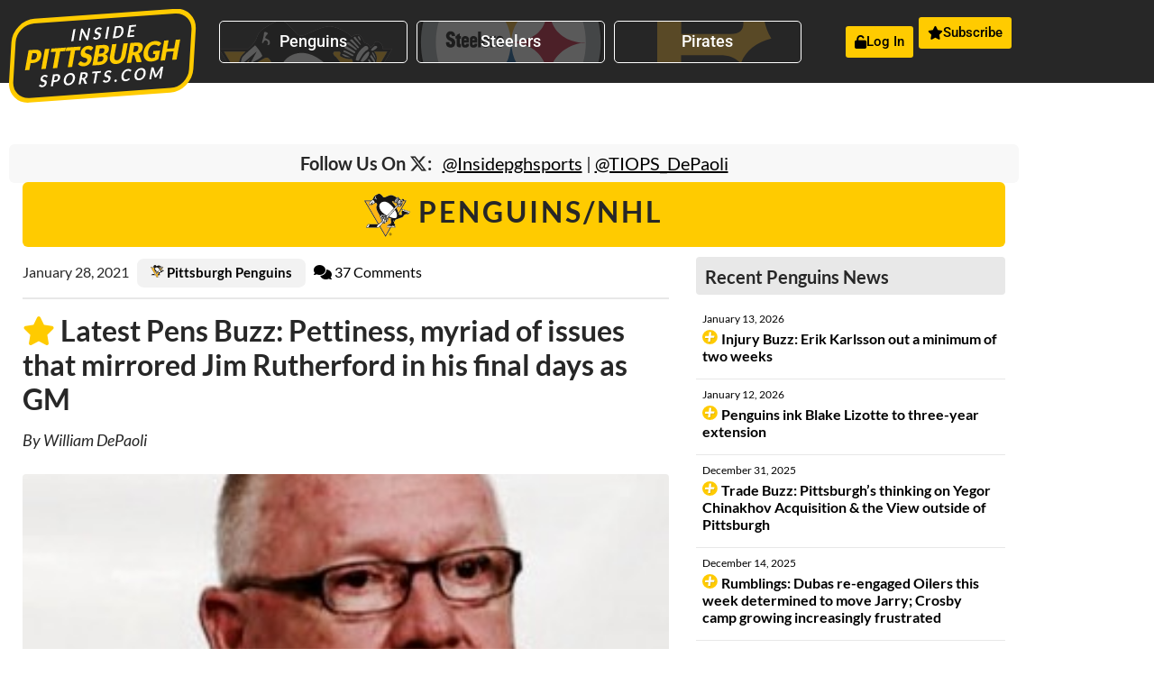

--- FILE ---
content_type: text/html; charset=UTF-8
request_url: https://insidepittsburghsports.com/story/latest-pens-buzz-pettiness-myriad-of-issues-that-mirrored-jim-rutherford-in-his-final-days-as-gm/
body_size: 36892
content:
<!doctype html>
<html dir="ltr" lang="en-US" prefix="og: https://ogp.me/ns#">
<head>
	<meta charset="UTF-8">
	<meta name="viewport" content="width=device-width, initial-scale=1">
	<link rel="profile" href="https://gmpg.org/xfn/11">
	<title>Latest Pens Buzz: Pettiness, myriad of issues that mirrored Jim Rutherford in his final days as GM - Inside Pittsburgh Sports</title>

		<!-- All in One SEO 4.9.3 - aioseo.com -->
	<meta name="description" content="Jim Rutherford&#039;s Sudden Resignation — Shocked, stunned, mystified, it is all above for the entire Penguins organization on Jim Rutherford abruptly stepping down as General Manager on Wednesday morning. One high ranking Penguins source best described Rutherford quitting as ‘pettiness’. What has stunned most in the organization is just the way Rutherford up and quit." />
	<meta name="robots" content="max-image-preview:large" />
	<meta name="author" content="William DePaoli"/>
	<meta name="google-site-verification" content="OAQ9SCBqvyTeDoWJKfDRGXO55z19tYYFocvhdGhgO0Y" />
	<link rel="canonical" href="https://insidepittsburghsports.com/story/latest-pens-buzz-pettiness-myriad-of-issues-that-mirrored-jim-rutherford-in-his-final-days-as-gm/" />
	<meta name="generator" content="All in One SEO (AIOSEO) 4.9.3" />
		<meta property="og:locale" content="en_US" />
		<meta property="og:site_name" content="Inside Pittsburgh Sports - Pittsburgh&#039;s Source for Insider Rumors, Analysis, &amp; Insight" />
		<meta property="og:type" content="article" />
		<meta property="og:title" content="Latest Pens Buzz: Pettiness, myriad of issues that mirrored Jim Rutherford in his final days as GM - Inside Pittsburgh Sports" />
		<meta property="og:description" content="Jim Rutherford&#039;s Sudden Resignation — Shocked, stunned, mystified, it is all above for the entire Penguins organization on Jim Rutherford abruptly stepping down as General Manager on Wednesday morning. One high ranking Penguins source best described Rutherford quitting as ‘pettiness’. What has stunned most in the organization is just the way Rutherford up and quit." />
		<meta property="og:url" content="https://insidepittsburghsports.com/story/latest-pens-buzz-pettiness-myriad-of-issues-that-mirrored-jim-rutherford-in-his-final-days-as-gm/" />
		<meta property="og:image" content="https://insidepittsburghsports.com/wp-content/uploads/2022/10/inside-pittsburgh-sports.svg" />
		<meta property="og:image:secure_url" content="https://insidepittsburghsports.com/wp-content/uploads/2022/10/inside-pittsburgh-sports.svg" />
		<meta property="article:published_time" content="2021-01-28T15:26:21+00:00" />
		<meta property="article:modified_time" content="2021-01-28T19:30:07+00:00" />
		<meta name="twitter:card" content="summary_large_image" />
		<meta name="twitter:title" content="Latest Pens Buzz: Pettiness, myriad of issues that mirrored Jim Rutherford in his final days as GM - Inside Pittsburgh Sports" />
		<meta name="twitter:description" content="Jim Rutherford&#039;s Sudden Resignation — Shocked, stunned, mystified, it is all above for the entire Penguins organization on Jim Rutherford abruptly stepping down as General Manager on Wednesday morning. One high ranking Penguins source best described Rutherford quitting as ‘pettiness’. What has stunned most in the organization is just the way Rutherford up and quit." />
		<meta name="twitter:image" content="https://insidepittsburghsports.com/wp-content/uploads/2022/10/inside-pittsburgh-sports.svg" />
		<script type="application/ld+json" class="aioseo-schema">
			{"@context":"https:\/\/schema.org","@graph":[{"@type":"BlogPosting","@id":"https:\/\/insidepittsburghsports.com\/story\/latest-pens-buzz-pettiness-myriad-of-issues-that-mirrored-jim-rutherford-in-his-final-days-as-gm\/#blogposting","name":"Latest Pens Buzz: Pettiness, myriad of issues that mirrored Jim Rutherford in his final days as GM - Inside Pittsburgh Sports","headline":"Latest Pens Buzz: Pettiness, myriad of issues that mirrored Jim Rutherford in his final days as GM","author":{"@id":"https:\/\/insidepittsburghsports.com\/story\/author\/depaoli\/#author"},"publisher":{"@id":"https:\/\/insidepittsburghsports.com\/#organization"},"image":{"@type":"ImageObject","url":"https:\/\/insidepittsburghsports.com\/wp-content\/uploads\/2015\/04\/rutherford.jpg","width":300,"height":349},"datePublished":"2021-01-28T10:26:21-05:00","dateModified":"2021-01-28T14:30:07-05:00","inLanguage":"en-US","commentCount":37,"mainEntityOfPage":{"@id":"https:\/\/insidepittsburghsports.com\/story\/latest-pens-buzz-pettiness-myriad-of-issues-that-mirrored-jim-rutherford-in-his-final-days-as-gm\/#webpage"},"isPartOf":{"@id":"https:\/\/insidepittsburghsports.com\/story\/latest-pens-buzz-pettiness-myriad-of-issues-that-mirrored-jim-rutherford-in-his-final-days-as-gm\/#webpage"},"articleSection":"Info, Main, Inside Access, Pittsburgh Penguins"},{"@type":"BreadcrumbList","@id":"https:\/\/insidepittsburghsports.com\/story\/latest-pens-buzz-pettiness-myriad-of-issues-that-mirrored-jim-rutherford-in-his-final-days-as-gm\/#breadcrumblist","itemListElement":[{"@type":"ListItem","@id":"https:\/\/insidepittsburghsports.com#listItem","position":1,"name":"Home","item":"https:\/\/insidepittsburghsports.com","nextItem":{"@type":"ListItem","@id":"https:\/\/insidepittsburghsports.com\/category\/info\/#listItem","name":"Info"}},{"@type":"ListItem","@id":"https:\/\/insidepittsburghsports.com\/category\/info\/#listItem","position":2,"name":"Info","item":"https:\/\/insidepittsburghsports.com\/category\/info\/","nextItem":{"@type":"ListItem","@id":"https:\/\/insidepittsburghsports.com\/story\/latest-pens-buzz-pettiness-myriad-of-issues-that-mirrored-jim-rutherford-in-his-final-days-as-gm\/#listItem","name":"Latest Pens Buzz: Pettiness, myriad of issues that mirrored Jim Rutherford in his final days as GM"},"previousItem":{"@type":"ListItem","@id":"https:\/\/insidepittsburghsports.com#listItem","name":"Home"}},{"@type":"ListItem","@id":"https:\/\/insidepittsburghsports.com\/story\/latest-pens-buzz-pettiness-myriad-of-issues-that-mirrored-jim-rutherford-in-his-final-days-as-gm\/#listItem","position":3,"name":"Latest Pens Buzz: Pettiness, myriad of issues that mirrored Jim Rutherford in his final days as GM","previousItem":{"@type":"ListItem","@id":"https:\/\/insidepittsburghsports.com\/category\/info\/#listItem","name":"Info"}}]},{"@type":"Organization","@id":"https:\/\/insidepittsburghsports.com\/#organization","name":"Inside Pittsburgh Sports","description":"Pittsburgh's Source for Insider Rumors, Analysis, & Insight","url":"https:\/\/insidepittsburghsports.com\/","logo":{"@type":"ImageObject","url":"https:\/\/insidepittsburghsports.com\/wp-content\/uploads\/2022\/10\/inside-pittsburgh-sports.svg","@id":"https:\/\/insidepittsburghsports.com\/story\/latest-pens-buzz-pettiness-myriad-of-issues-that-mirrored-jim-rutherford-in-his-final-days-as-gm\/#organizationLogo","caption":"Inside Pittsburgh Sports"},"image":{"@id":"https:\/\/insidepittsburghsports.com\/story\/latest-pens-buzz-pettiness-myriad-of-issues-that-mirrored-jim-rutherford-in-his-final-days-as-gm\/#organizationLogo"}},{"@type":"Person","@id":"https:\/\/insidepittsburghsports.com\/story\/author\/depaoli\/#author","url":"https:\/\/insidepittsburghsports.com\/story\/author\/depaoli\/","name":"William DePaoli","image":{"@type":"ImageObject","@id":"https:\/\/insidepittsburghsports.com\/story\/latest-pens-buzz-pettiness-myriad-of-issues-that-mirrored-jim-rutherford-in-his-final-days-as-gm\/#authorImage","url":"https:\/\/secure.gravatar.com\/avatar\/f531d6f381dc7b3860496410a5d566f17fcb23f9b8527186b14697d4ff511c49?s=96&r=pg","width":96,"height":96,"caption":"William DePaoli"}},{"@type":"WebPage","@id":"https:\/\/insidepittsburghsports.com\/story\/latest-pens-buzz-pettiness-myriad-of-issues-that-mirrored-jim-rutherford-in-his-final-days-as-gm\/#webpage","url":"https:\/\/insidepittsburghsports.com\/story\/latest-pens-buzz-pettiness-myriad-of-issues-that-mirrored-jim-rutherford-in-his-final-days-as-gm\/","name":"Latest Pens Buzz: Pettiness, myriad of issues that mirrored Jim Rutherford in his final days as GM - Inside Pittsburgh Sports","description":"Jim Rutherford's Sudden Resignation \u2014 Shocked, stunned, mystified, it is all above for the entire Penguins organization on Jim Rutherford abruptly stepping down as General Manager on Wednesday morning. One high ranking Penguins source best described Rutherford quitting as \u2018pettiness\u2019. What has stunned most in the organization is just the way Rutherford up and quit.","inLanguage":"en-US","isPartOf":{"@id":"https:\/\/insidepittsburghsports.com\/#website"},"breadcrumb":{"@id":"https:\/\/insidepittsburghsports.com\/story\/latest-pens-buzz-pettiness-myriad-of-issues-that-mirrored-jim-rutherford-in-his-final-days-as-gm\/#breadcrumblist"},"author":{"@id":"https:\/\/insidepittsburghsports.com\/story\/author\/depaoli\/#author"},"creator":{"@id":"https:\/\/insidepittsburghsports.com\/story\/author\/depaoli\/#author"},"image":{"@type":"ImageObject","url":"https:\/\/insidepittsburghsports.com\/wp-content\/uploads\/2015\/04\/rutherford.jpg","@id":"https:\/\/insidepittsburghsports.com\/story\/latest-pens-buzz-pettiness-myriad-of-issues-that-mirrored-jim-rutherford-in-his-final-days-as-gm\/#mainImage","width":300,"height":349},"primaryImageOfPage":{"@id":"https:\/\/insidepittsburghsports.com\/story\/latest-pens-buzz-pettiness-myriad-of-issues-that-mirrored-jim-rutherford-in-his-final-days-as-gm\/#mainImage"},"datePublished":"2021-01-28T10:26:21-05:00","dateModified":"2021-01-28T14:30:07-05:00"},{"@type":"WebSite","@id":"https:\/\/insidepittsburghsports.com\/#website","url":"https:\/\/insidepittsburghsports.com\/","name":"Inside Pittsburgh Sports","description":"Pittsburgh's Source for Insider Rumors, Analysis, & Insight","inLanguage":"en-US","publisher":{"@id":"https:\/\/insidepittsburghsports.com\/#organization"}}]}
		</script>
		<!-- All in One SEO -->

<link rel='dns-prefetch' href='//www.google.com' />
<link rel="alternate" title="oEmbed (JSON)" type="application/json+oembed" href="https://insidepittsburghsports.com/wp-json/oembed/1.0/embed?url=https%3A%2F%2Finsidepittsburghsports.com%2Fstory%2Flatest-pens-buzz-pettiness-myriad-of-issues-that-mirrored-jim-rutherford-in-his-final-days-as-gm%2F" />
<link rel="alternate" title="oEmbed (XML)" type="text/xml+oembed" href="https://insidepittsburghsports.com/wp-json/oembed/1.0/embed?url=https%3A%2F%2Finsidepittsburghsports.com%2Fstory%2Flatest-pens-buzz-pettiness-myriad-of-issues-that-mirrored-jim-rutherford-in-his-final-days-as-gm%2F&#038;format=xml" />
<style id='wp-img-auto-sizes-contain-inline-css'>
img:is([sizes=auto i],[sizes^="auto," i]){contain-intrinsic-size:3000px 1500px}
/*# sourceURL=wp-img-auto-sizes-contain-inline-css */
</style>
<style id='wp-emoji-styles-inline-css'>

	img.wp-smiley, img.emoji {
		display: inline !important;
		border: none !important;
		box-shadow: none !important;
		height: 1em !important;
		width: 1em !important;
		margin: 0 0.07em !important;
		vertical-align: -0.1em !important;
		background: none !important;
		padding: 0 !important;
	}
/*# sourceURL=wp-emoji-styles-inline-css */
</style>
<link rel='stylesheet' id='wp-block-library-css' href='https://insidepittsburghsports.com/wp-includes/css/dist/block-library/style.min.css?ver=a74bc6d0c546631941cb28c81e2a2d55' media='all' />
<link rel='stylesheet' id='aioseo/css/src/vue/standalone/blocks/table-of-contents/global.scss-css' href='https://insidepittsburghsports.com/wp-content/plugins/all-in-one-seo-pack/dist/Lite/assets/css/table-of-contents/global.e90f6d47.css?ver=4.9.3' media='all' />
<style id='global-styles-inline-css'>
:root{--wp--preset--aspect-ratio--square: 1;--wp--preset--aspect-ratio--4-3: 4/3;--wp--preset--aspect-ratio--3-4: 3/4;--wp--preset--aspect-ratio--3-2: 3/2;--wp--preset--aspect-ratio--2-3: 2/3;--wp--preset--aspect-ratio--16-9: 16/9;--wp--preset--aspect-ratio--9-16: 9/16;--wp--preset--color--black: #000000;--wp--preset--color--cyan-bluish-gray: #abb8c3;--wp--preset--color--white: #ffffff;--wp--preset--color--pale-pink: #f78da7;--wp--preset--color--vivid-red: #cf2e2e;--wp--preset--color--luminous-vivid-orange: #ff6900;--wp--preset--color--luminous-vivid-amber: #fcb900;--wp--preset--color--light-green-cyan: #7bdcb5;--wp--preset--color--vivid-green-cyan: #00d084;--wp--preset--color--pale-cyan-blue: #8ed1fc;--wp--preset--color--vivid-cyan-blue: #0693e3;--wp--preset--color--vivid-purple: #9b51e0;--wp--preset--gradient--vivid-cyan-blue-to-vivid-purple: linear-gradient(135deg,rgb(6,147,227) 0%,rgb(155,81,224) 100%);--wp--preset--gradient--light-green-cyan-to-vivid-green-cyan: linear-gradient(135deg,rgb(122,220,180) 0%,rgb(0,208,130) 100%);--wp--preset--gradient--luminous-vivid-amber-to-luminous-vivid-orange: linear-gradient(135deg,rgb(252,185,0) 0%,rgb(255,105,0) 100%);--wp--preset--gradient--luminous-vivid-orange-to-vivid-red: linear-gradient(135deg,rgb(255,105,0) 0%,rgb(207,46,46) 100%);--wp--preset--gradient--very-light-gray-to-cyan-bluish-gray: linear-gradient(135deg,rgb(238,238,238) 0%,rgb(169,184,195) 100%);--wp--preset--gradient--cool-to-warm-spectrum: linear-gradient(135deg,rgb(74,234,220) 0%,rgb(151,120,209) 20%,rgb(207,42,186) 40%,rgb(238,44,130) 60%,rgb(251,105,98) 80%,rgb(254,248,76) 100%);--wp--preset--gradient--blush-light-purple: linear-gradient(135deg,rgb(255,206,236) 0%,rgb(152,150,240) 100%);--wp--preset--gradient--blush-bordeaux: linear-gradient(135deg,rgb(254,205,165) 0%,rgb(254,45,45) 50%,rgb(107,0,62) 100%);--wp--preset--gradient--luminous-dusk: linear-gradient(135deg,rgb(255,203,112) 0%,rgb(199,81,192) 50%,rgb(65,88,208) 100%);--wp--preset--gradient--pale-ocean: linear-gradient(135deg,rgb(255,245,203) 0%,rgb(182,227,212) 50%,rgb(51,167,181) 100%);--wp--preset--gradient--electric-grass: linear-gradient(135deg,rgb(202,248,128) 0%,rgb(113,206,126) 100%);--wp--preset--gradient--midnight: linear-gradient(135deg,rgb(2,3,129) 0%,rgb(40,116,252) 100%);--wp--preset--font-size--small: 13px;--wp--preset--font-size--medium: 20px;--wp--preset--font-size--large: 36px;--wp--preset--font-size--x-large: 42px;--wp--preset--spacing--20: 0.44rem;--wp--preset--spacing--30: 0.67rem;--wp--preset--spacing--40: 1rem;--wp--preset--spacing--50: 1.5rem;--wp--preset--spacing--60: 2.25rem;--wp--preset--spacing--70: 3.38rem;--wp--preset--spacing--80: 5.06rem;--wp--preset--shadow--natural: 6px 6px 9px rgba(0, 0, 0, 0.2);--wp--preset--shadow--deep: 12px 12px 50px rgba(0, 0, 0, 0.4);--wp--preset--shadow--sharp: 6px 6px 0px rgba(0, 0, 0, 0.2);--wp--preset--shadow--outlined: 6px 6px 0px -3px rgb(255, 255, 255), 6px 6px rgb(0, 0, 0);--wp--preset--shadow--crisp: 6px 6px 0px rgb(0, 0, 0);}:root { --wp--style--global--content-size: 800px;--wp--style--global--wide-size: 1200px; }:where(body) { margin: 0; }.wp-site-blocks > .alignleft { float: left; margin-right: 2em; }.wp-site-blocks > .alignright { float: right; margin-left: 2em; }.wp-site-blocks > .aligncenter { justify-content: center; margin-left: auto; margin-right: auto; }:where(.wp-site-blocks) > * { margin-block-start: 24px; margin-block-end: 0; }:where(.wp-site-blocks) > :first-child { margin-block-start: 0; }:where(.wp-site-blocks) > :last-child { margin-block-end: 0; }:root { --wp--style--block-gap: 24px; }:root :where(.is-layout-flow) > :first-child{margin-block-start: 0;}:root :where(.is-layout-flow) > :last-child{margin-block-end: 0;}:root :where(.is-layout-flow) > *{margin-block-start: 24px;margin-block-end: 0;}:root :where(.is-layout-constrained) > :first-child{margin-block-start: 0;}:root :where(.is-layout-constrained) > :last-child{margin-block-end: 0;}:root :where(.is-layout-constrained) > *{margin-block-start: 24px;margin-block-end: 0;}:root :where(.is-layout-flex){gap: 24px;}:root :where(.is-layout-grid){gap: 24px;}.is-layout-flow > .alignleft{float: left;margin-inline-start: 0;margin-inline-end: 2em;}.is-layout-flow > .alignright{float: right;margin-inline-start: 2em;margin-inline-end: 0;}.is-layout-flow > .aligncenter{margin-left: auto !important;margin-right: auto !important;}.is-layout-constrained > .alignleft{float: left;margin-inline-start: 0;margin-inline-end: 2em;}.is-layout-constrained > .alignright{float: right;margin-inline-start: 2em;margin-inline-end: 0;}.is-layout-constrained > .aligncenter{margin-left: auto !important;margin-right: auto !important;}.is-layout-constrained > :where(:not(.alignleft):not(.alignright):not(.alignfull)){max-width: var(--wp--style--global--content-size);margin-left: auto !important;margin-right: auto !important;}.is-layout-constrained > .alignwide{max-width: var(--wp--style--global--wide-size);}body .is-layout-flex{display: flex;}.is-layout-flex{flex-wrap: wrap;align-items: center;}.is-layout-flex > :is(*, div){margin: 0;}body .is-layout-grid{display: grid;}.is-layout-grid > :is(*, div){margin: 0;}body{padding-top: 0px;padding-right: 0px;padding-bottom: 0px;padding-left: 0px;}a:where(:not(.wp-element-button)){text-decoration: underline;}:root :where(.wp-element-button, .wp-block-button__link){background-color: #32373c;border-width: 0;color: #fff;font-family: inherit;font-size: inherit;font-style: inherit;font-weight: inherit;letter-spacing: inherit;line-height: inherit;padding-top: calc(0.667em + 2px);padding-right: calc(1.333em + 2px);padding-bottom: calc(0.667em + 2px);padding-left: calc(1.333em + 2px);text-decoration: none;text-transform: inherit;}.has-black-color{color: var(--wp--preset--color--black) !important;}.has-cyan-bluish-gray-color{color: var(--wp--preset--color--cyan-bluish-gray) !important;}.has-white-color{color: var(--wp--preset--color--white) !important;}.has-pale-pink-color{color: var(--wp--preset--color--pale-pink) !important;}.has-vivid-red-color{color: var(--wp--preset--color--vivid-red) !important;}.has-luminous-vivid-orange-color{color: var(--wp--preset--color--luminous-vivid-orange) !important;}.has-luminous-vivid-amber-color{color: var(--wp--preset--color--luminous-vivid-amber) !important;}.has-light-green-cyan-color{color: var(--wp--preset--color--light-green-cyan) !important;}.has-vivid-green-cyan-color{color: var(--wp--preset--color--vivid-green-cyan) !important;}.has-pale-cyan-blue-color{color: var(--wp--preset--color--pale-cyan-blue) !important;}.has-vivid-cyan-blue-color{color: var(--wp--preset--color--vivid-cyan-blue) !important;}.has-vivid-purple-color{color: var(--wp--preset--color--vivid-purple) !important;}.has-black-background-color{background-color: var(--wp--preset--color--black) !important;}.has-cyan-bluish-gray-background-color{background-color: var(--wp--preset--color--cyan-bluish-gray) !important;}.has-white-background-color{background-color: var(--wp--preset--color--white) !important;}.has-pale-pink-background-color{background-color: var(--wp--preset--color--pale-pink) !important;}.has-vivid-red-background-color{background-color: var(--wp--preset--color--vivid-red) !important;}.has-luminous-vivid-orange-background-color{background-color: var(--wp--preset--color--luminous-vivid-orange) !important;}.has-luminous-vivid-amber-background-color{background-color: var(--wp--preset--color--luminous-vivid-amber) !important;}.has-light-green-cyan-background-color{background-color: var(--wp--preset--color--light-green-cyan) !important;}.has-vivid-green-cyan-background-color{background-color: var(--wp--preset--color--vivid-green-cyan) !important;}.has-pale-cyan-blue-background-color{background-color: var(--wp--preset--color--pale-cyan-blue) !important;}.has-vivid-cyan-blue-background-color{background-color: var(--wp--preset--color--vivid-cyan-blue) !important;}.has-vivid-purple-background-color{background-color: var(--wp--preset--color--vivid-purple) !important;}.has-black-border-color{border-color: var(--wp--preset--color--black) !important;}.has-cyan-bluish-gray-border-color{border-color: var(--wp--preset--color--cyan-bluish-gray) !important;}.has-white-border-color{border-color: var(--wp--preset--color--white) !important;}.has-pale-pink-border-color{border-color: var(--wp--preset--color--pale-pink) !important;}.has-vivid-red-border-color{border-color: var(--wp--preset--color--vivid-red) !important;}.has-luminous-vivid-orange-border-color{border-color: var(--wp--preset--color--luminous-vivid-orange) !important;}.has-luminous-vivid-amber-border-color{border-color: var(--wp--preset--color--luminous-vivid-amber) !important;}.has-light-green-cyan-border-color{border-color: var(--wp--preset--color--light-green-cyan) !important;}.has-vivid-green-cyan-border-color{border-color: var(--wp--preset--color--vivid-green-cyan) !important;}.has-pale-cyan-blue-border-color{border-color: var(--wp--preset--color--pale-cyan-blue) !important;}.has-vivid-cyan-blue-border-color{border-color: var(--wp--preset--color--vivid-cyan-blue) !important;}.has-vivid-purple-border-color{border-color: var(--wp--preset--color--vivid-purple) !important;}.has-vivid-cyan-blue-to-vivid-purple-gradient-background{background: var(--wp--preset--gradient--vivid-cyan-blue-to-vivid-purple) !important;}.has-light-green-cyan-to-vivid-green-cyan-gradient-background{background: var(--wp--preset--gradient--light-green-cyan-to-vivid-green-cyan) !important;}.has-luminous-vivid-amber-to-luminous-vivid-orange-gradient-background{background: var(--wp--preset--gradient--luminous-vivid-amber-to-luminous-vivid-orange) !important;}.has-luminous-vivid-orange-to-vivid-red-gradient-background{background: var(--wp--preset--gradient--luminous-vivid-orange-to-vivid-red) !important;}.has-very-light-gray-to-cyan-bluish-gray-gradient-background{background: var(--wp--preset--gradient--very-light-gray-to-cyan-bluish-gray) !important;}.has-cool-to-warm-spectrum-gradient-background{background: var(--wp--preset--gradient--cool-to-warm-spectrum) !important;}.has-blush-light-purple-gradient-background{background: var(--wp--preset--gradient--blush-light-purple) !important;}.has-blush-bordeaux-gradient-background{background: var(--wp--preset--gradient--blush-bordeaux) !important;}.has-luminous-dusk-gradient-background{background: var(--wp--preset--gradient--luminous-dusk) !important;}.has-pale-ocean-gradient-background{background: var(--wp--preset--gradient--pale-ocean) !important;}.has-electric-grass-gradient-background{background: var(--wp--preset--gradient--electric-grass) !important;}.has-midnight-gradient-background{background: var(--wp--preset--gradient--midnight) !important;}.has-small-font-size{font-size: var(--wp--preset--font-size--small) !important;}.has-medium-font-size{font-size: var(--wp--preset--font-size--medium) !important;}.has-large-font-size{font-size: var(--wp--preset--font-size--large) !important;}.has-x-large-font-size{font-size: var(--wp--preset--font-size--x-large) !important;}
:root :where(.wp-block-pullquote){font-size: 1.5em;line-height: 1.6;}
/*# sourceURL=global-styles-inline-css */
</style>
<link rel='stylesheet' id='hello-elementor-css' href='https://insidepittsburghsports.com/wp-content/themes/hello-elementor/assets/css/reset.css?ver=3.4.5' media='all' />
<link rel='stylesheet' id='hello-elementor-theme-style-css' href='https://insidepittsburghsports.com/wp-content/themes/hello-elementor/assets/css/theme.css?ver=3.4.5' media='all' />
<link rel='stylesheet' id='hello-elementor-header-footer-css' href='https://insidepittsburghsports.com/wp-content/themes/hello-elementor/assets/css/header-footer.css?ver=3.4.5' media='all' />
<link rel='stylesheet' id='elementor-frontend-css' href='https://insidepittsburghsports.com/wp-content/plugins/elementor/assets/css/frontend.min.css?ver=3.34.2' media='all' />
<style id='elementor-frontend-inline-css'>
.elementor-kit-90257{--e-global-color-primary:#272727;--e-global-color-secondary:#D7D7D7;--e-global-color-text:#272727;--e-global-color-accent:#FFCB00;--e-global-color-c1beeec:#B5B5B5;--e-global-color-2fec8da:#656565;--e-global-typography-primary-font-family:"Lato";--e-global-typography-primary-font-size:3em;--e-global-typography-primary-font-weight:600;--e-global-typography-primary-text-transform:uppercase;--e-global-typography-primary-line-height:1.35em;--e-global-typography-primary-letter-spacing:3px;--e-global-typography-secondary-font-family:"Lato";--e-global-typography-secondary-font-size:1.5em;--e-global-typography-secondary-font-weight:900;--e-global-typography-secondary-line-height:1.35px;--e-global-typography-text-font-family:"Lato";--e-global-typography-text-font-size:16px;--e-global-typography-text-font-weight:400;--e-global-typography-text-line-height:1.65px;--e-global-typography-accent-font-family:"Roboto";--e-global-typography-accent-font-weight:500;color:var( --e-global-color-text );}.elementor-kit-90257 e-page-transition{background-color:#FFBC7D;}.elementor-kit-90257 p{margin-block-end:1.25em;}.elementor-kit-90257 a{color:#000000;}.elementor-section.elementor-section-boxed > .elementor-container{max-width:1140px;}.e-con{--container-max-width:1140px;}.elementor-widget:not(:last-child){--kit-widget-spacing:20px;}.elementor-element{--widgets-spacing:20px 20px;--widgets-spacing-row:20px;--widgets-spacing-column:20px;}{}h1.entry-title{display:var(--page-title-display);}.site-header .site-branding{flex-direction:column;align-items:stretch;}.site-header{padding-inline-end:0px;padding-inline-start:0px;}.site-footer .site-branding{flex-direction:column;align-items:stretch;}@media(max-width:1024px){.elementor-section.elementor-section-boxed > .elementor-container{max-width:1024px;}.e-con{--container-max-width:1024px;}}@media(max-width:767px){.elementor-section.elementor-section-boxed > .elementor-container{max-width:767px;}.e-con{--container-max-width:767px;}}
.elementor-90260 .elementor-element.elementor-element-ffcb2c1:not(.elementor-motion-effects-element-type-background), .elementor-90260 .elementor-element.elementor-element-ffcb2c1 > .elementor-motion-effects-container > .elementor-motion-effects-layer{background-color:var( --e-global-color-primary );}.elementor-90260 .elementor-element.elementor-element-ffcb2c1 > .elementor-background-overlay{background-image:url("https://insidepittsburghsports.com/wp-content/uploads/2022/10/tiops-main-bg2.png");background-position:initial;background-repeat:no-repeat;background-size:cover;opacity:0.65;transition:background 0.3s, border-radius 0.3s, opacity 0.3s;}.elementor-90260 .elementor-element.elementor-element-ffcb2c1{transition:background 0.3s, border 0.3s, border-radius 0.3s, box-shadow 0.3s;margin-top:0em;margin-bottom:-2em;}.elementor-widget-theme-site-logo .widget-image-caption{color:var( --e-global-color-text );font-family:var( --e-global-typography-text-font-family ), Sans-serif;font-size:var( --e-global-typography-text-font-size );font-weight:var( --e-global-typography-text-font-weight );line-height:var( --e-global-typography-text-line-height );}.elementor-90260 .elementor-element.elementor-element-21d6d2b{margin:0em 0em calc(var(--kit-widget-spacing, 0px) + -2em) 0em;z-index:10;text-align:start;}.elementor-90260 .elementor-element.elementor-element-21d6d2b img{width:100%;max-width:100%;}.elementor-bc-flex-widget .elementor-90260 .elementor-element.elementor-element-8f3c315.elementor-column .elementor-widget-wrap{align-items:center;}.elementor-90260 .elementor-element.elementor-element-8f3c315.elementor-column.elementor-element[data-element_type="column"] > .elementor-widget-wrap.elementor-element-populated{align-content:center;align-items:center;}.elementor-widget-button .elementor-button{background-color:var( --e-global-color-accent );font-family:var( --e-global-typography-accent-font-family ), Sans-serif;font-weight:var( --e-global-typography-accent-font-weight );}.elementor-90260 .elementor-element.elementor-element-5e263ef .elementor-button{background-color:#272727C2;fill:#FFFFFF;color:#FFFFFF;border-style:solid;border-width:1px 1px 1px 1px;border-color:#FFFFFF;padding:0.75em 2em 0.75em 2em;}.elementor-90260 .elementor-element.elementor-element-5e263ef .elementor-button:hover, .elementor-90260 .elementor-element.elementor-element-5e263ef .elementor-button:focus{background-color:#FFCB00CF;color:var( --e-global-color-text );}.elementor-90260 .elementor-element.elementor-element-5e263ef{width:100%;max-width:100%;background-image:url("https://insidepittsburghsports.com/wp-content/uploads/2022/10/pittsburgh-penguins4.svg");margin:0px 0px calc(var(--kit-widget-spacing, 0px) + 0px) 0px;padding:0px 0px 0px 0px;align-self:center;background-position:top center;background-repeat:no-repeat;background-size:cover;}.elementor-90260 .elementor-element.elementor-element-5e263ef .elementor-button:hover svg, .elementor-90260 .elementor-element.elementor-element-5e263ef .elementor-button:focus svg{fill:var( --e-global-color-text );}.elementor-90260 .elementor-element.elementor-element-9ebb6cf .elementor-button{background-color:#272727C2;fill:#FFFFFF;color:#FFFFFF;border-style:solid;border-width:1px 1px 1px 1px;border-color:#FFFFFF;padding:0.75em 2em 0.75em 2em;}.elementor-90260 .elementor-element.elementor-element-9ebb6cf .elementor-button:hover, .elementor-90260 .elementor-element.elementor-element-9ebb6cf .elementor-button:focus{background-color:#FFCB00CF;color:var( --e-global-color-text );}.elementor-90260 .elementor-element.elementor-element-9ebb6cf{width:100%;max-width:100%;background-image:url("https://insidepittsburghsports.com/wp-content/uploads/2022/10/pittsburgh-steelers.svg");margin:0px 0px calc(var(--kit-widget-spacing, 0px) + 0px) 0px;padding:0px 0px 0px 0px;align-self:center;background-position:center center;background-repeat:no-repeat;background-size:cover;}.elementor-90260 .elementor-element.elementor-element-9ebb6cf .elementor-button:hover svg, .elementor-90260 .elementor-element.elementor-element-9ebb6cf .elementor-button:focus svg{fill:var( --e-global-color-text );}.elementor-90260 .elementor-element.elementor-element-1d37aff .elementor-button{background-color:#272727C2;fill:#FFFFFF;color:#FFFFFF;border-style:solid;border-width:1px 1px 1px 1px;border-color:#FFFFFF;padding:0.75em 2em 0.75em 2em;}.elementor-90260 .elementor-element.elementor-element-1d37aff .elementor-button:hover, .elementor-90260 .elementor-element.elementor-element-1d37aff .elementor-button:focus{background-color:#FFCB00CF;color:var( --e-global-color-text );}.elementor-90260 .elementor-element.elementor-element-1d37aff{width:100%;max-width:100%;background-image:url("https://insidepittsburghsports.com/wp-content/uploads/2022/10/pittsburgh-pirates2.svg");margin:0px 0px calc(var(--kit-widget-spacing, 0px) + 0px) 0px;padding:0px 0px 0px 0px;align-self:center;background-position:center center;background-repeat:no-repeat;background-size:cover;}.elementor-90260 .elementor-element.elementor-element-1d37aff .elementor-button:hover svg, .elementor-90260 .elementor-element.elementor-element-1d37aff .elementor-button:focus svg{fill:var( --e-global-color-text );}.elementor-bc-flex-widget .elementor-90260 .elementor-element.elementor-element-ecbef39.elementor-column .elementor-widget-wrap{align-items:center;}.elementor-90260 .elementor-element.elementor-element-ecbef39.elementor-column.elementor-element[data-element_type="column"] > .elementor-widget-wrap.elementor-element-populated{align-content:center;align-items:center;}.elementor-90260 .elementor-element.elementor-element-ecbef39.elementor-column > .elementor-widget-wrap{justify-content:flex-end;}.elementor-90260 .elementor-element.elementor-element-67b279e{width:initial;max-width:initial;}.elementor-90260 .elementor-element.elementor-element-67b279e .elementor-button-content-wrapper{flex-direction:row;}.elementor-90260 .elementor-element.elementor-element-67b279e .elementor-button{padding:10px 10px 10px 10px;}.elementor-90260 .elementor-element.elementor-element-6ed474e{width:initial;max-width:initial;margin:0px 0px calc(var(--kit-widget-spacing, 0px) + 0px) 6px;}.elementor-90260 .elementor-element.elementor-element-6ed474e .elementor-button-content-wrapper{flex-direction:row;}.elementor-90260 .elementor-element.elementor-element-6ed474e .elementor-button{padding:10px 10px 10px 10px;}.elementor-90260 .elementor-element.elementor-element-67ac195{width:initial;max-width:initial;}.elementor-90260 .elementor-element.elementor-element-67ac195 .elementor-button-content-wrapper{flex-direction:row;}.elementor-90260 .elementor-element.elementor-element-67ac195 .elementor-button{padding:10px 10px 10px 10px;}.elementor-90260 .elementor-element.elementor-element-644f0a5{width:initial;max-width:initial;margin:0px 0px calc(var(--kit-widget-spacing, 0px) + 0px) 6px;}.elementor-90260 .elementor-element.elementor-element-644f0a5 .elementor-button-content-wrapper{flex-direction:row;}.elementor-90260 .elementor-element.elementor-element-644f0a5 .elementor-button{padding:10px 10px 10px 10px;}.elementor-90260 .elementor-element.elementor-element-1edcf6b{margin-top:2em;margin-bottom:-2em;}.elementor-theme-builder-content-area{height:400px;}.elementor-location-header:before, .elementor-location-footer:before{content:"";display:table;clear:both;}@media(max-width:1024px){.elementor-90260 .elementor-element.elementor-element-ffcb2c1 > .elementor-background-overlay{background-position:0% 0px;}.elementor-widget-theme-site-logo .widget-image-caption{font-size:var( --e-global-typography-text-font-size );line-height:var( --e-global-typography-text-line-height );}.elementor-90260 .elementor-element.elementor-element-21d6d2b{margin:0em 0em calc(var(--kit-widget-spacing, 0px) + 0em) 0em;text-align:center;}.elementor-90260 .elementor-element.elementor-element-21d6d2b img{width:200px;}}@media(max-width:767px){.elementor-90260 .elementor-element.elementor-element-ffcb2c1 > .elementor-background-overlay{background-position:0% 0px;}.elementor-widget-theme-site-logo .widget-image-caption{font-size:var( --e-global-typography-text-font-size );line-height:var( --e-global-typography-text-line-height );}.elementor-90260 .elementor-element.elementor-element-ecbef39 > .elementor-element-populated{margin:0em 0em 0.75em 0em;--e-column-margin-right:0em;--e-column-margin-left:0em;}}@media(min-width:768px){.elementor-90260 .elementor-element.elementor-element-2be39cd{width:20%;}.elementor-90260 .elementor-element.elementor-element-8f3c315{width:59.332%;}.elementor-90260 .elementor-element.elementor-element-ecbef39{width:20%;}}@media(max-width:1024px) and (min-width:768px){.elementor-90260 .elementor-element.elementor-element-2be39cd{width:100%;}.elementor-90260 .elementor-element.elementor-element-8f3c315{width:75%;}.elementor-90260 .elementor-element.elementor-element-ecbef39{width:25%;}}@media(min-width:1025px){.elementor-90260 .elementor-element.elementor-element-ffcb2c1 > .elementor-background-overlay{background-attachment:scroll;}}/* Start custom CSS for button, class: .elementor-element-5e263ef */.elementor-90260 .elementor-element.elementor-element-5e263ef a { width: 100%; }/* End custom CSS */
/* Start custom CSS for button, class: .elementor-element-9ebb6cf */.elementor-90260 .elementor-element.elementor-element-9ebb6cf a { width: 100%; }/* End custom CSS */
/* Start custom CSS for button, class: .elementor-element-1d37aff */.elementor-90260 .elementor-element.elementor-element-1d37aff a { width: 100%; }/* End custom CSS */
/* Start custom CSS for button, class: .elementor-element-67b279e */.elementor-90260 .elementor-element.elementor-element-67b279e a { width: 100%; }/* End custom CSS */
/* Start custom CSS for button, class: .elementor-element-6ed474e */.elementor-90260 .elementor-element.elementor-element-6ed474e a { width: 100%; }/* End custom CSS */
/* Start custom CSS for button, class: .elementor-element-67ac195 */.elementor-90260 .elementor-element.elementor-element-67ac195 a { width: 100%; }/* End custom CSS */
/* Start custom CSS for button, class: .elementor-element-644f0a5 */.elementor-90260 .elementor-element.elementor-element-644f0a5 a { width: 100%; }/* End custom CSS */
.elementor-90279 .elementor-element.elementor-element-7dd53ce0:not(.elementor-motion-effects-element-type-background), .elementor-90279 .elementor-element.elementor-element-7dd53ce0 > .elementor-motion-effects-container > .elementor-motion-effects-layer{background-color:var( --e-global-color-primary );}.elementor-90279 .elementor-element.elementor-element-7dd53ce0 > .elementor-background-overlay{background-image:url("https://insidepittsburghsports.com/wp-content/uploads/2022/10/tiops-main-bg2.png");background-position:50% 70%;background-repeat:no-repeat;background-size:cover;opacity:0.65;transition:background 0.3s, border-radius 0.3s, opacity 0.3s;}.elementor-90279 .elementor-element.elementor-element-7dd53ce0{transition:background 0.3s, border 0.3s, border-radius 0.3s, box-shadow 0.3s;margin-top:0em;margin-bottom:0em;padding:2em 0em 2em 0em;}.elementor-bc-flex-widget .elementor-90279 .elementor-element.elementor-element-4e88a704.elementor-column .elementor-widget-wrap{align-items:center;}.elementor-90279 .elementor-element.elementor-element-4e88a704.elementor-column.elementor-element[data-element_type="column"] > .elementor-widget-wrap.elementor-element-populated{align-content:center;align-items:center;}.elementor-widget-text-editor{font-family:var( --e-global-typography-text-font-family ), Sans-serif;font-size:var( --e-global-typography-text-font-size );font-weight:var( --e-global-typography-text-font-weight );line-height:var( --e-global-typography-text-line-height );color:var( --e-global-color-text );}.elementor-widget-text-editor.elementor-drop-cap-view-stacked .elementor-drop-cap{background-color:var( --e-global-color-primary );}.elementor-widget-text-editor.elementor-drop-cap-view-framed .elementor-drop-cap, .elementor-widget-text-editor.elementor-drop-cap-view-default .elementor-drop-cap{color:var( --e-global-color-primary );border-color:var( --e-global-color-primary );}.elementor-90279 .elementor-element.elementor-element-28b7737{font-family:"Lato", Sans-serif;font-size:16px;font-weight:400;line-height:1.65em;color:#FFFFFF;}.elementor-bc-flex-widget .elementor-90279 .elementor-element.elementor-element-5e1c3cf7.elementor-column .elementor-widget-wrap{align-items:flex-start;}.elementor-90279 .elementor-element.elementor-element-5e1c3cf7.elementor-column.elementor-element[data-element_type="column"] > .elementor-widget-wrap.elementor-element-populated{align-content:flex-start;align-items:flex-start;}.elementor-widget-button .elementor-button{background-color:var( --e-global-color-accent );font-family:var( --e-global-typography-accent-font-family ), Sans-serif;font-weight:var( --e-global-typography-accent-font-weight );}.elementor-90279 .elementor-element.elementor-element-3379d446 .elementor-button-content-wrapper{flex-direction:row;}.elementor-90279 .elementor-element.elementor-element-3379d446 .elementor-button{font-family:"Roboto", Sans-serif;font-weight:900;}.elementor-theme-builder-content-area{height:400px;}.elementor-location-header:before, .elementor-location-footer:before{content:"";display:table;clear:both;}@media(min-width:768px){.elementor-90279 .elementor-element.elementor-element-4e88a704{width:75%;}.elementor-90279 .elementor-element.elementor-element-5e1c3cf7{width:25%;}}@media(max-width:1024px){.elementor-90279 .elementor-element.elementor-element-7dd53ce0 > .elementor-background-overlay{background-position:0% 0%;}.elementor-widget-text-editor{font-size:var( --e-global-typography-text-font-size );line-height:var( --e-global-typography-text-line-height );}}@media(max-width:767px){.elementor-90279 .elementor-element.elementor-element-7dd53ce0 > .elementor-background-overlay{background-position:0% 0%;}.elementor-widget-text-editor{font-size:var( --e-global-typography-text-font-size );line-height:var( --e-global-typography-text-line-height );}.elementor-90279 .elementor-element.elementor-element-28b7737{text-align:center;}}@media(min-width:1025px){.elementor-90279 .elementor-element.elementor-element-7dd53ce0 > .elementor-background-overlay{background-attachment:scroll;}}
.elementor-95100 .elementor-element.elementor-element-690192d6{margin-top:2em;margin-bottom:-2em;}.elementor-95100 .elementor-element.elementor-element-1e053d26{transition:background 0.3s, border 0.3s, border-radius 0.3s, box-shadow 0.3s;margin-top:2em;margin-bottom:0em;padding:1em 0em 2em 0em;}.elementor-95100 .elementor-element.elementor-element-1e053d26 > .elementor-background-overlay{transition:background 0.3s, border-radius 0.3s, opacity 0.3s;}.elementor-widget-global{font-family:var( --e-global-typography-text-font-family ), Sans-serif;font-size:var( --e-global-typography-text-font-size );font-weight:var( --e-global-typography-text-font-weight );line-height:var( --e-global-typography-text-line-height );color:var( --e-global-color-text );}.elementor-widget-global.elementor-drop-cap-view-stacked .elementor-drop-cap{background-color:var( --e-global-color-primary );}.elementor-widget-global.elementor-drop-cap-view-framed .elementor-drop-cap, .elementor-widget-global.elementor-drop-cap-view-default .elementor-drop-cap{color:var( --e-global-color-primary );border-color:var( --e-global-color-primary );}.elementor-95100 .elementor-element.elementor-global-93990{background-color:#F8F8F8;padding:0.25em 0.25em 0.25em 0.25em;border-radius:6px 6px 6px 6px;text-align:center;font-family:"Lato", Sans-serif;font-size:1.25em;font-weight:400;line-height:1.65em;}.elementor-widget-posts .elementor-button{background-color:var( --e-global-color-accent );font-family:var( --e-global-typography-accent-font-family ), Sans-serif;font-weight:var( --e-global-typography-accent-font-weight );}.elementor-widget-posts .elementor-post__title, .elementor-widget-posts .elementor-post__title a{color:var( --e-global-color-secondary );font-family:var( --e-global-typography-primary-font-family ), Sans-serif;font-size:var( --e-global-typography-primary-font-size );font-weight:var( --e-global-typography-primary-font-weight );text-transform:var( --e-global-typography-primary-text-transform );line-height:var( --e-global-typography-primary-line-height );letter-spacing:var( --e-global-typography-primary-letter-spacing );}.elementor-widget-posts .elementor-post__meta-data{font-family:var( --e-global-typography-secondary-font-family ), Sans-serif;font-size:var( --e-global-typography-secondary-font-size );font-weight:var( --e-global-typography-secondary-font-weight );line-height:var( --e-global-typography-secondary-line-height );}.elementor-widget-posts .elementor-post__excerpt p{font-family:var( --e-global-typography-text-font-family ), Sans-serif;font-size:var( --e-global-typography-text-font-size );font-weight:var( --e-global-typography-text-font-weight );line-height:var( --e-global-typography-text-line-height );}.elementor-widget-posts .elementor-post__read-more{color:var( --e-global-color-accent );}.elementor-widget-posts a.elementor-post__read-more{font-family:var( --e-global-typography-accent-font-family ), Sans-serif;font-weight:var( --e-global-typography-accent-font-weight );}.elementor-widget-posts .elementor-post__card .elementor-post__badge{background-color:var( --e-global-color-accent );font-family:var( --e-global-typography-accent-font-family ), Sans-serif;font-weight:var( --e-global-typography-accent-font-weight );}.elementor-widget-posts .elementor-pagination{font-family:var( --e-global-typography-secondary-font-family ), Sans-serif;font-size:var( --e-global-typography-secondary-font-size );font-weight:var( --e-global-typography-secondary-font-weight );line-height:var( --e-global-typography-secondary-line-height );}.elementor-widget-posts .e-load-more-message{font-family:var( --e-global-typography-secondary-font-family ), Sans-serif;font-size:var( --e-global-typography-secondary-font-size );font-weight:var( --e-global-typography-secondary-font-weight );line-height:var( --e-global-typography-secondary-line-height );}.elementor-95100 .elementor-element.elementor-element-6977c80f{--grid-row-gap:27px;--grid-column-gap:30px;}.elementor-95100 .elementor-element.elementor-element-6977c80f > .elementor-widget-container{margin:0em 0em 1em 0em;}.elementor-95100 .elementor-element.elementor-element-6977c80f .elementor-post__meta-data span + span:before{content:"•";}.elementor-95100 .elementor-element.elementor-element-6977c80f .elementor-post__card{background-color:var( --e-global-color-primary );}.elementor-95100 .elementor-element.elementor-element-6977c80f .elementor-post__title, .elementor-95100 .elementor-element.elementor-element-6977c80f .elementor-post__title a{color:var( --e-global-color-accent );font-family:"Lato", Sans-serif;font-size:1.25em;font-weight:600;text-transform:uppercase;line-height:1.125em;}.elementor-95100 .elementor-element.elementor-element-6977c80f .elementor-post__read-more{color:#FFFFFF;}.elementor-95100 .elementor-element.elementor-element-6977c80f a.elementor-post__read-more{font-family:"Roboto", Sans-serif;font-size:1.125em;font-weight:600;}@media(max-width:1024px){.elementor-widget-global{font-size:var( --e-global-typography-text-font-size );line-height:var( --e-global-typography-text-line-height );}.elementor-95100 .elementor-element.elementor-global-93990{line-height:1.45em;}.elementor-widget-posts .elementor-post__title, .elementor-widget-posts .elementor-post__title a{font-size:var( --e-global-typography-primary-font-size );line-height:var( --e-global-typography-primary-line-height );letter-spacing:var( --e-global-typography-primary-letter-spacing );}.elementor-widget-posts .elementor-post__meta-data{font-size:var( --e-global-typography-secondary-font-size );line-height:var( --e-global-typography-secondary-line-height );}.elementor-widget-posts .elementor-post__excerpt p{font-size:var( --e-global-typography-text-font-size );line-height:var( --e-global-typography-text-line-height );}.elementor-widget-posts .elementor-pagination{font-size:var( --e-global-typography-secondary-font-size );line-height:var( --e-global-typography-secondary-line-height );}.elementor-widget-posts .e-load-more-message{font-size:var( --e-global-typography-secondary-font-size );line-height:var( --e-global-typography-secondary-line-height );}}@media(max-width:767px){.elementor-widget-global{font-size:var( --e-global-typography-text-font-size );line-height:var( --e-global-typography-text-line-height );}.elementor-widget-posts .elementor-post__title, .elementor-widget-posts .elementor-post__title a{font-size:var( --e-global-typography-primary-font-size );line-height:var( --e-global-typography-primary-line-height );letter-spacing:var( --e-global-typography-primary-letter-spacing );}.elementor-widget-posts .elementor-post__meta-data{font-size:var( --e-global-typography-secondary-font-size );line-height:var( --e-global-typography-secondary-line-height );}.elementor-widget-posts .elementor-post__excerpt p{font-size:var( --e-global-typography-text-font-size );line-height:var( --e-global-typography-text-line-height );}.elementor-widget-posts .elementor-pagination{font-size:var( --e-global-typography-secondary-font-size );line-height:var( --e-global-typography-secondary-line-height );}.elementor-widget-posts .e-load-more-message{font-size:var( --e-global-typography-secondary-font-size );line-height:var( --e-global-typography-secondary-line-height );}}/* Start custom CSS for global, class: .elementor-global-93990 */.elementor-95100 .elementor-element.elementor-global-93990 p { margin-bottom: 0; }
.elementor-95100 .elementor-element.elementor-global-93990 a { font-weight: 500; text-decoration: underline; }/* End custom CSS */
/* Start custom CSS for posts, class: .elementor-element-6977c80f */.elementor-95100 .elementor-element.elementor-element-6977c80f h3 {  }
.elementor-95100 .elementor-element.elementor-element-6977c80f p { margin-top: -1em; margin-bottom: -0.5em; }
.elementor-95100 .elementor-element.elementor-element-6977c80f a.elementor-post__read-more { background-color: #FFCB00; color: #ffffff !important; padding: 0.5em 1em; border-radius: 4px; margin-top: -1em; }/* End custom CSS */
/* Start custom CSS for column, class: .elementor-element-1f9abee9 */.elementor-95100 .elementor-element.elementor-element-1f9abee9{
width:100%;
}/* End custom CSS */
/*# sourceURL=elementor-frontend-inline-css */
</style>
<link rel='stylesheet' id='widget-image-css' href='https://insidepittsburghsports.com/wp-content/plugins/elementor/assets/css/widget-image.min.css?ver=3.34.2' media='all' />
<link rel='stylesheet' id='widget-posts-css' href='https://insidepittsburghsports.com/wp-content/plugins/elementor-pro/assets/css/widget-posts.min.css?ver=3.34.0' media='all' />
<link rel='stylesheet' id='elementor-icons-css' href='https://insidepittsburghsports.com/wp-content/plugins/elementor/assets/lib/eicons/css/elementor-icons.min.css?ver=5.46.0' media='all' />
<style id='elementor-icons-inline-css'>

		.elementor-add-new-section .elementor-add-templately-promo-button{
            background-color: #5d4fff !important;
            background-image: url(https://insidepittsburghsports.com/wp-content/plugins/essential-addons-for-elementor-lite/assets/admin/images/templately/logo-icon.svg);
            background-repeat: no-repeat;
            background-position: center center;
            position: relative;
        }
        
		.elementor-add-new-section .elementor-add-templately-promo-button > i{
            height: 12px;
        }
        
        body .elementor-add-new-section .elementor-add-section-area-button {
            margin-left: 0;
        }

		.elementor-add-new-section .elementor-add-templately-promo-button{
            background-color: #5d4fff !important;
            background-image: url(https://insidepittsburghsports.com/wp-content/plugins/essential-addons-for-elementor-lite/assets/admin/images/templately/logo-icon.svg);
            background-repeat: no-repeat;
            background-position: center center;
            position: relative;
        }
        
		.elementor-add-new-section .elementor-add-templately-promo-button > i{
            height: 12px;
        }
        
        body .elementor-add-new-section .elementor-add-section-area-button {
            margin-left: 0;
        }
/*# sourceURL=elementor-icons-inline-css */
</style>
<link rel='stylesheet' id='yarpp-thumbnails-css' href='https://insidepittsburghsports.com/wp-content/plugins/yet-another-related-posts-plugin/style/styles_thumbnails.css?ver=5.30.11' media='all' />
<style id='yarpp-thumbnails-inline-css'>
.yarpp-thumbnails-horizontal .yarpp-thumbnail {width: 160px;height: 200px;margin: 5px;margin-left: 0px;}.yarpp-thumbnail > img, .yarpp-thumbnail-default {width: 150px;height: 150px;margin: 5px;}.yarpp-thumbnails-horizontal .yarpp-thumbnail-title {margin: 7px;margin-top: 0px;width: 150px;}.yarpp-thumbnail-default > img {min-height: 150px;min-width: 150px;}
/*# sourceURL=yarpp-thumbnails-inline-css */
</style>
<link rel='stylesheet' id='wpdiscuz-frontend-css-css' href='https://insidepittsburghsports.com/wp-content/plugins/wpdiscuz/themes/default/style.css?ver=7.6.45' media='all' />
<style id='wpdiscuz-frontend-css-inline-css'>
 #wpdcom .wpd-blog-administrator .wpd-comment-label{color:#ffffff;background-color:#ffcb00;border:none}#wpdcom .wpd-blog-administrator .wpd-comment-author, #wpdcom .wpd-blog-administrator .wpd-comment-author a{color:#ffcb00}#wpdcom.wpd-layout-1 .wpd-comment .wpd-blog-administrator .wpd-avatar img{border-color:#ffcb00}#wpdcom.wpd-layout-2 .wpd-comment.wpd-reply .wpd-comment-wrap.wpd-blog-administrator{border-left:3px solid #ffcb00}#wpdcom.wpd-layout-2 .wpd-comment .wpd-blog-administrator .wpd-avatar img{border-bottom-color:#ffcb00}#wpdcom.wpd-layout-3 .wpd-blog-administrator .wpd-comment-subheader{border-top:1px dashed #ffcb00}#wpdcom.wpd-layout-3 .wpd-reply .wpd-blog-administrator .wpd-comment-right{border-left:1px solid #ffcb00}#wpdcom .wpd-blog-editor .wpd-comment-label{color:#ffffff;background-color:#ffcb00;border:none}#wpdcom .wpd-blog-editor .wpd-comment-author, #wpdcom .wpd-blog-editor .wpd-comment-author a{color:#ffcb00}#wpdcom.wpd-layout-1 .wpd-comment .wpd-blog-editor .wpd-avatar img{border-color:#ffcb00}#wpdcom.wpd-layout-2 .wpd-comment.wpd-reply .wpd-comment-wrap.wpd-blog-editor{border-left:3px solid #ffcb00}#wpdcom.wpd-layout-2 .wpd-comment .wpd-blog-editor .wpd-avatar img{border-bottom-color:#ffcb00}#wpdcom.wpd-layout-3 .wpd-blog-editor .wpd-comment-subheader{border-top:1px dashed #ffcb00}#wpdcom.wpd-layout-3 .wpd-reply .wpd-blog-editor .wpd-comment-right{border-left:1px solid #ffcb00}#wpdcom .wpd-blog-author .wpd-comment-label{color:#ffffff;background-color:#ffcb00;border:none}#wpdcom .wpd-blog-author .wpd-comment-author, #wpdcom .wpd-blog-author .wpd-comment-author a{color:#ffcb00}#wpdcom.wpd-layout-1 .wpd-comment .wpd-blog-author .wpd-avatar img{border-color:#ffcb00}#wpdcom.wpd-layout-2 .wpd-comment .wpd-blog-author .wpd-avatar img{border-bottom-color:#ffcb00}#wpdcom.wpd-layout-3 .wpd-blog-author .wpd-comment-subheader{border-top:1px dashed #ffcb00}#wpdcom.wpd-layout-3 .wpd-reply .wpd-blog-author .wpd-comment-right{border-left:1px solid #ffcb00}#wpdcom .wpd-blog-contributor .wpd-comment-label{color:#ffffff;background-color:#ffcb00;border:none}#wpdcom .wpd-blog-contributor .wpd-comment-author, #wpdcom .wpd-blog-contributor .wpd-comment-author a{color:#ffcb00}#wpdcom.wpd-layout-1 .wpd-comment .wpd-blog-contributor .wpd-avatar img{border-color:#ffcb00}#wpdcom.wpd-layout-2 .wpd-comment .wpd-blog-contributor .wpd-avatar img{border-bottom-color:#ffcb00}#wpdcom.wpd-layout-3 .wpd-blog-contributor .wpd-comment-subheader{border-top:1px dashed #ffcb00}#wpdcom.wpd-layout-3 .wpd-reply .wpd-blog-contributor .wpd-comment-right{border-left:1px solid #ffcb00}#wpdcom .wpd-blog-subscriber .wpd-comment-label{color:#ffffff;background-color:#0a0000;border:none}#wpdcom .wpd-blog-subscriber .wpd-comment-author, #wpdcom .wpd-blog-subscriber .wpd-comment-author a{color:#0a0000}#wpdcom.wpd-layout-2 .wpd-comment .wpd-blog-subscriber .wpd-avatar img{border-bottom-color:#0a0000}#wpdcom.wpd-layout-3 .wpd-blog-subscriber .wpd-comment-subheader{border-top:1px dashed #0a0000}#wpdcom .wpd-blog-post_author .wpd-comment-label{color:#ffffff;background-color:#ffcb00;border:none}#wpdcom .wpd-blog-post_author .wpd-comment-author, #wpdcom .wpd-blog-post_author .wpd-comment-author a{color:#ffcb00}#wpdcom .wpd-blog-post_author .wpd-avatar img{border-color:#ffcb00}#wpdcom.wpd-layout-1 .wpd-comment .wpd-blog-post_author .wpd-avatar img{border-color:#ffcb00}#wpdcom.wpd-layout-2 .wpd-comment.wpd-reply .wpd-comment-wrap.wpd-blog-post_author{border-left:3px solid #ffcb00}#wpdcom.wpd-layout-2 .wpd-comment .wpd-blog-post_author .wpd-avatar img{border-bottom-color:#ffcb00}#wpdcom.wpd-layout-3 .wpd-blog-post_author .wpd-comment-subheader{border-top:1px dashed #ffcb00}#wpdcom.wpd-layout-3 .wpd-reply .wpd-blog-post_author .wpd-comment-right{border-left:1px solid #ffcb00}#wpdcom .wpd-blog-guest .wpd-comment-label{color:#ffffff;background-color:#a8a8a8;border:none}#wpdcom .wpd-blog-guest .wpd-comment-author, #wpdcom .wpd-blog-guest .wpd-comment-author a{color:#a8a8a8}#wpdcom.wpd-layout-3 .wpd-blog-guest .wpd-comment-subheader{border-top:1px dashed #a8a8a8}#comments, #respond, .comments-area, #wpdcom{}#wpdcom .ql-editor > *{color:#777777}#wpdcom .ql-editor::before{}#wpdcom .ql-toolbar{border:1px solid #DDDDDD;border-top:none}#wpdcom .ql-container{border:1px solid #DDDDDD;border-bottom:none}#wpdcom .wpd-form-row .wpdiscuz-item input[type="text"], #wpdcom .wpd-form-row .wpdiscuz-item input[type="email"], #wpdcom .wpd-form-row .wpdiscuz-item input[type="url"], #wpdcom .wpd-form-row .wpdiscuz-item input[type="color"], #wpdcom .wpd-form-row .wpdiscuz-item input[type="date"], #wpdcom .wpd-form-row .wpdiscuz-item input[type="datetime"], #wpdcom .wpd-form-row .wpdiscuz-item input[type="datetime-local"], #wpdcom .wpd-form-row .wpdiscuz-item input[type="month"], #wpdcom .wpd-form-row .wpdiscuz-item input[type="number"], #wpdcom .wpd-form-row .wpdiscuz-item input[type="time"], #wpdcom textarea, #wpdcom select{border:1px solid #DDDDDD;color:#777777}#wpdcom .wpd-form-row .wpdiscuz-item textarea{border:1px solid #DDDDDD}#wpdcom input::placeholder, #wpdcom textarea::placeholder, #wpdcom input::-moz-placeholder, #wpdcom textarea::-webkit-input-placeholder{}#wpdcom .wpd-comment-text{color:#777777}#wpdcom .wpd-thread-head .wpd-thread-info{border-bottom:2px solid #ffcb00}#wpdcom .wpd-thread-head .wpd-thread-info.wpd-reviews-tab svg{fill:#ffcb00}#wpdcom .wpd-thread-head .wpdiscuz-user-settings{border-bottom:2px solid #ffcb00}#wpdcom .wpd-thread-head .wpdiscuz-user-settings:hover{color:#ffcb00}#wpdcom .wpd-comment .wpd-follow-link:hover{color:#ffcb00}#wpdcom .wpd-comment-status .wpd-sticky{color:#ffcb00}#wpdcom .wpd-thread-filter .wpdf-active{color:#ffcb00;border-bottom-color:#ffcb00}#wpdcom .wpd-comment-info-bar{border:1px dashed #ffd633;background:#fffae6}#wpdcom .wpd-comment-info-bar .wpd-current-view i{color:#ffcb00}#wpdcom .wpd-filter-view-all:hover{background:#ffcb00}#wpdcom .wpdiscuz-item .wpdiscuz-rating > label{color:#DDDDDD}#wpdcom .wpdiscuz-item .wpdiscuz-rating:not(:checked) > label:hover, .wpdiscuz-rating:not(:checked) > label:hover ~ label{}#wpdcom .wpdiscuz-item .wpdiscuz-rating > input ~ label:hover, #wpdcom .wpdiscuz-item .wpdiscuz-rating > input:not(:checked) ~ label:hover ~ label, #wpdcom .wpdiscuz-item .wpdiscuz-rating > input:not(:checked) ~ label:hover ~ label{color:#FFED85}#wpdcom .wpdiscuz-item .wpdiscuz-rating > input:checked ~ label:hover, #wpdcom .wpdiscuz-item .wpdiscuz-rating > input:checked ~ label:hover, #wpdcom .wpdiscuz-item .wpdiscuz-rating > label:hover ~ input:checked ~ label, #wpdcom .wpdiscuz-item .wpdiscuz-rating > input:checked + label:hover ~ label, #wpdcom .wpdiscuz-item .wpdiscuz-rating > input:checked ~ label:hover ~ label, .wpd-custom-field .wcf-active-star, #wpdcom .wpdiscuz-item .wpdiscuz-rating > input:checked ~ label{color:#FFD700}#wpd-post-rating .wpd-rating-wrap .wpd-rating-stars svg .wpd-star{fill:#DDDDDD}#wpd-post-rating .wpd-rating-wrap .wpd-rating-stars svg .wpd-active{fill:#FFD700}#wpd-post-rating .wpd-rating-wrap .wpd-rate-starts svg .wpd-star{fill:#DDDDDD}#wpd-post-rating .wpd-rating-wrap .wpd-rate-starts:hover svg .wpd-star{fill:#FFED85}#wpd-post-rating.wpd-not-rated .wpd-rating-wrap .wpd-rate-starts svg:hover ~ svg .wpd-star{fill:#DDDDDD}.wpdiscuz-post-rating-wrap .wpd-rating .wpd-rating-wrap .wpd-rating-stars svg .wpd-star{fill:#DDDDDD}.wpdiscuz-post-rating-wrap .wpd-rating .wpd-rating-wrap .wpd-rating-stars svg .wpd-active{fill:#FFD700}#wpdcom .wpd-comment .wpd-follow-active{color:#ff7a00}#wpdcom .page-numbers{color:#555;border:#555 1px solid}#wpdcom span.current{background:#555}#wpdcom.wpd-layout-1 .wpd-new-loaded-comment > .wpd-comment-wrap > .wpd-comment-right{background:#FFFAD6}#wpdcom.wpd-layout-2 .wpd-new-loaded-comment.wpd-comment > .wpd-comment-wrap > .wpd-comment-right{background:#FFFAD6}#wpdcom.wpd-layout-2 .wpd-new-loaded-comment.wpd-comment.wpd-reply > .wpd-comment-wrap > .wpd-comment-right{background:transparent}#wpdcom.wpd-layout-2 .wpd-new-loaded-comment.wpd-comment.wpd-reply > .wpd-comment-wrap{background:#FFFAD6}#wpdcom.wpd-layout-3 .wpd-new-loaded-comment.wpd-comment > .wpd-comment-wrap > .wpd-comment-right{background:#FFFAD6}#wpdcom .wpd-follow:hover i, #wpdcom .wpd-unfollow:hover i, #wpdcom .wpd-comment .wpd-follow-active:hover i{color:#ffcb00}#wpdcom .wpdiscuz-readmore{cursor:pointer;color:#ffcb00}.wpd-custom-field .wcf-pasiv-star, #wpcomm .wpdiscuz-item .wpdiscuz-rating > label{color:#DDDDDD}.wpd-wrapper .wpd-list-item.wpd-active{border-top:3px solid #ffcb00}#wpdcom.wpd-layout-2 .wpd-comment.wpd-reply.wpd-unapproved-comment .wpd-comment-wrap{border-left:3px solid #FFFAD6}#wpdcom.wpd-layout-3 .wpd-comment.wpd-reply.wpd-unapproved-comment .wpd-comment-right{border-left:1px solid #FFFAD6}#wpdcom .wpd-prim-button{background-color:#ffcb00;color:#000000}#wpdcom .wpd_label__check i.wpdicon-on{color:#ffcb00;border:1px solid #ffe580}#wpd-bubble-wrapper #wpd-bubble-all-comments-count{color:#ffcb00}#wpd-bubble-wrapper > div{background-color:#ffcb00}#wpd-bubble-wrapper > #wpd-bubble #wpd-bubble-add-message{background-color:#ffcb00}#wpd-bubble-wrapper > #wpd-bubble #wpd-bubble-add-message::before{border-left-color:#ffcb00;border-right-color:#ffcb00}#wpd-bubble-wrapper.wpd-right-corner > #wpd-bubble #wpd-bubble-add-message::before{border-left-color:#ffcb00;border-right-color:#ffcb00}.wpd-inline-icon-wrapper path.wpd-inline-icon-first{fill:#ffcb00}.wpd-inline-icon-count{background-color:#ffcb00}.wpd-inline-icon-count::before{border-right-color:#ffcb00}.wpd-inline-form-wrapper::before{border-bottom-color:#ffcb00}.wpd-inline-form-question{background-color:#ffcb00}.wpd-inline-form{background-color:#ffcb00}.wpd-last-inline-comments-wrapper{border-color:#ffcb00}.wpd-last-inline-comments-wrapper::before{border-bottom-color:#ffcb00}.wpd-last-inline-comments-wrapper .wpd-view-all-inline-comments{background:#ffcb00}.wpd-last-inline-comments-wrapper .wpd-view-all-inline-comments:hover,.wpd-last-inline-comments-wrapper .wpd-view-all-inline-comments:active,.wpd-last-inline-comments-wrapper .wpd-view-all-inline-comments:focus{background-color:#ffcb00}#wpdcom .ql-snow .ql-tooltip[data-mode="link"]::before{content:"Enter link:"}#wpdcom .ql-snow .ql-tooltip.ql-editing a.ql-action::after{content:"Save"}.comments-area{width:auto}
/*# sourceURL=wpdiscuz-frontend-css-inline-css */
</style>
<link rel='stylesheet' id='wpdiscuz-fa-css' href='https://insidepittsburghsports.com/wp-content/plugins/wpdiscuz/assets/third-party/font-awesome-5.13.0/css/fa.min.css?ver=7.6.45' media='all' />
<link rel='stylesheet' id='wpdiscuz-combo-css-css' href='https://insidepittsburghsports.com/wp-content/plugins/wpdiscuz/assets/css/wpdiscuz-combo.min.css?ver=a74bc6d0c546631941cb28c81e2a2d55' media='all' />
<link rel='stylesheet' id='hello-elementor-child-style-css' href='https://insidepittsburghsports.com/wp-content/themes/hello-theme-child/style.css?ver=1.0.18' media='all' />
<link rel='stylesheet' id='forceupdate-css' href='https://insidepittsburghsports.com/wp-content/themes/hello-theme-child/style.css?ver=a74bc6d0c546631941cb28c81e2a2d55' media='all' />
<link rel='stylesheet' id='eael-general-css' href='https://insidepittsburghsports.com/wp-content/plugins/essential-addons-for-elementor-lite/assets/front-end/css/view/general.min.css?ver=6.5.8' media='all' />
<link rel='stylesheet' id='elementor-gf-local-lato-css' href='https://insidepittsburghsports.com/wp-content/uploads/elementor/google-fonts/css/lato.css?ver=1742227583' media='all' />
<link rel='stylesheet' id='elementor-gf-local-roboto-css' href='https://insidepittsburghsports.com/wp-content/uploads/elementor/google-fonts/css/roboto.css?ver=1742227602' media='all' />
<script src="https://insidepittsburghsports.com/wp-includes/js/jquery/jquery.min.js?ver=3.7.1" id="jquery-core-js"></script>
<script src="https://insidepittsburghsports.com/wp-includes/js/jquery/jquery-migrate.min.js?ver=3.4.1" id="jquery-migrate-js"></script>
<link rel="https://api.w.org/" href="https://insidepittsburghsports.com/wp-json/" /><link rel="alternate" title="JSON" type="application/json" href="https://insidepittsburghsports.com/wp-json/wp/v2/posts/89652" /><link rel="EditURI" type="application/rsd+xml" title="RSD" href="https://insidepittsburghsports.com/xmlrpc.php?rsd" />

<link rel='shortlink' href='https://insidepittsburghsports.com/?p=89652' />
			<style>
				.e-con.e-parent:nth-of-type(n+4):not(.e-lazyloaded):not(.e-no-lazyload),
				.e-con.e-parent:nth-of-type(n+4):not(.e-lazyloaded):not(.e-no-lazyload) * {
					background-image: none !important;
				}
				@media screen and (max-height: 1024px) {
					.e-con.e-parent:nth-of-type(n+3):not(.e-lazyloaded):not(.e-no-lazyload),
					.e-con.e-parent:nth-of-type(n+3):not(.e-lazyloaded):not(.e-no-lazyload) * {
						background-image: none !important;
					}
				}
				@media screen and (max-height: 640px) {
					.e-con.e-parent:nth-of-type(n+2):not(.e-lazyloaded):not(.e-no-lazyload),
					.e-con.e-parent:nth-of-type(n+2):not(.e-lazyloaded):not(.e-no-lazyload) * {
						background-image: none !important;
					}
				}
			</style>
			<link rel="icon" href="https://insidepittsburghsports.com/wp-content/uploads/2023/09/tiops-favicon2.svg" sizes="32x32" />
<link rel="icon" href="https://insidepittsburghsports.com/wp-content/uploads/2023/09/tiops-favicon2.svg" sizes="192x192" />
<link rel="apple-touch-icon" href="https://insidepittsburghsports.com/wp-content/uploads/2023/09/tiops-favicon2.svg" />
<meta name="msapplication-TileImage" content="https://insidepittsburghsports.com/wp-content/uploads/2023/09/tiops-favicon2.svg" />
</head>
<body class="wp-singular post-template-default single single-post postid-89652 single-format-standard wp-custom-logo wp-embed-responsive wp-theme-hello-elementor wp-child-theme-hello-theme-child logged-out-condition hello-elementor-default elementor-default elementor-kit-90257 elementor-page-95100">


<a class="skip-link screen-reader-text" href="#content">Skip to content</a>

		<header data-elementor-type="header" data-elementor-id="90260" class="elementor elementor-90260 elementor-location-header" data-elementor-post-type="elementor_library">
					<section class="elementor-section elementor-top-section elementor-element elementor-element-ffcb2c1 elementor-section-boxed elementor-section-height-default elementor-section-height-default" data-id="ffcb2c1" data-element_type="section" data-settings="{&quot;background_background&quot;:&quot;classic&quot;}">
							<div class="elementor-background-overlay"></div>
							<div class="elementor-container elementor-column-gap-default">
					<div class="elementor-column elementor-col-33 elementor-top-column elementor-element elementor-element-2be39cd" data-id="2be39cd" data-element_type="column">
			<div class="elementor-widget-wrap elementor-element-populated">
						<div class="elementor-element elementor-element-21d6d2b elementor-widget elementor-widget-theme-site-logo elementor-widget-image" data-id="21d6d2b" data-element_type="widget" data-widget_type="theme-site-logo.default">
											<a href="https://insidepittsburghsports.com">
			<img width="1" height="1" src="https://insidepittsburghsports.com/wp-content/uploads/2022/10/inside-pittsburgh-sports.svg" class="attachment-full size-full wp-image-90265" alt="Inside Pittsburgh Sports" />				</a>
											</div>
					</div>
		</div>
				<div class="elementor-column elementor-col-33 elementor-top-column elementor-element elementor-element-8f3c315" data-id="8f3c315" data-element_type="column">
			<div class="elementor-widget-wrap elementor-element-populated">
						<section class="elementor-section elementor-inner-section elementor-element elementor-element-47a0d2e elementor-section-full_width elementor-section-height-default elementor-section-height-default" data-id="47a0d2e" data-element_type="section">
						<div class="elementor-container elementor-column-gap-narrow">
					<div class="elementor-column elementor-col-33 elementor-inner-column elementor-element elementor-element-68ff2ed" data-id="68ff2ed" data-element_type="column">
			<div class="elementor-widget-wrap elementor-element-populated">
						<div class="elementor-element elementor-element-5e263ef elementor-align-center elementor-widget__width-inherit elementor-widget elementor-widget-button" data-id="5e263ef" data-element_type="widget" data-widget_type="button.default">
										<a class="elementor-button elementor-button-link elementor-size-lg" href="/pittsburgh-penguins/">
						<span class="elementor-button-content-wrapper">
									<span class="elementor-button-text">Penguins</span>
					</span>
					</a>
								</div>
					</div>
		</div>
				<div class="elementor-column elementor-col-33 elementor-inner-column elementor-element elementor-element-ab714c5" data-id="ab714c5" data-element_type="column">
			<div class="elementor-widget-wrap elementor-element-populated">
						<div class="elementor-element elementor-element-9ebb6cf elementor-align-center elementor-widget__width-inherit elementor-widget elementor-widget-button" data-id="9ebb6cf" data-element_type="widget" data-widget_type="button.default">
										<a class="elementor-button elementor-button-link elementor-size-lg" href="/pittsburgh-steelers/">
						<span class="elementor-button-content-wrapper">
									<span class="elementor-button-text">Steelers</span>
					</span>
					</a>
								</div>
					</div>
		</div>
				<div class="elementor-column elementor-col-33 elementor-inner-column elementor-element elementor-element-9873009" data-id="9873009" data-element_type="column">
			<div class="elementor-widget-wrap elementor-element-populated">
						<div class="elementor-element elementor-element-1d37aff elementor-align-center elementor-widget__width-inherit elementor-widget elementor-widget-button" data-id="1d37aff" data-element_type="widget" data-widget_type="button.default">
										<a class="elementor-button elementor-button-link elementor-size-lg" href="/pittsburgh-pirates/">
						<span class="elementor-button-content-wrapper">
									<span class="elementor-button-text">Pirates</span>
					</span>
					</a>
								</div>
					</div>
		</div>
					</div>
		</section>
					</div>
		</div>
				<div class="elementor-column elementor-col-33 elementor-top-column elementor-element elementor-element-ecbef39" data-id="ecbef39" data-element_type="column">
			<div class="elementor-widget-wrap elementor-element-populated">
						<div class="elementor-element elementor-element-67b279e elementor-align-center elementor-widget__width-initial loggedoutbtn elementor-widget elementor-widget-button" data-id="67b279e" data-element_type="widget" data-widget_type="button.default">
										<a class="elementor-button elementor-button-link elementor-size-sm" href="/wp-login.php">
						<span class="elementor-button-content-wrapper">
						<span class="elementor-button-icon">
				<i aria-hidden="true" class="fas fa-unlock"></i>			</span>
									<span class="elementor-button-text">Log In</span>
					</span>
					</a>
								</div>
				<div class="elementor-element elementor-element-6ed474e elementor-align-center elementor-widget__width-initial loggedoutbtn elementor-widget elementor-widget-button" data-id="6ed474e" data-element_type="widget" data-widget_type="button.default">
										<a class="elementor-button elementor-button-link elementor-size-sm" href="/subscribe/">
						<span class="elementor-button-content-wrapper">
						<span class="elementor-button-icon">
				<i aria-hidden="true" class="fas fa-star"></i>			</span>
									<span class="elementor-button-text">Subscribe</span>
					</span>
					</a>
								</div>
				<div class="elementor-element elementor-element-67ac195 elementor-align-center elementor-widget__width-initial loggedinbtn elementor-widget elementor-widget-button" data-id="67ac195" data-element_type="widget" data-widget_type="button.default">
										<a class="elementor-button elementor-button-link elementor-size-sm" href="/wp-admin/profile.php">
						<span class="elementor-button-content-wrapper">
						<span class="elementor-button-icon">
				<i aria-hidden="true" class="fas fa-user"></i>			</span>
									<span class="elementor-button-text">Profile</span>
					</span>
					</a>
								</div>
				<div class="elementor-element elementor-element-644f0a5 elementor-align-center elementor-widget__width-initial loggedinbtn elementor-widget elementor-widget-button" data-id="644f0a5" data-element_type="widget" data-widget_type="button.default">
										<a class="elementor-button elementor-button-link elementor-size-sm" href="/wp-login.php?action=logout">
						<span class="elementor-button-content-wrapper">
						<span class="elementor-button-icon">
				<i aria-hidden="true" class="fas fa-lock"></i>			</span>
									<span class="elementor-button-text">Logout</span>
					</span>
					</a>
								</div>
					</div>
		</div>
					</div>
		</section>
				<section class="elementor-section elementor-top-section elementor-element elementor-element-1edcf6b elementor-section-boxed elementor-section-height-default elementor-section-height-default" data-id="1edcf6b" data-element_type="section">
						<div class="elementor-container elementor-column-gap-default">
					<div class="elementor-column elementor-col-100 elementor-top-column elementor-element elementor-element-9d8baff" data-id="9d8baff" data-element_type="column">
			<div class="elementor-widget-wrap elementor-element-populated">
						<div class="elementor-element elementor-element-bcca9a7 elementor-widget elementor-widget-template" data-id="bcca9a7" data-element_type="widget" data-widget_type="template.default">
				<div class="elementor-widget-container">
							<div class="elementor-template">
			<style id="elementor-post-92817">.elementor-92817 .elementor-element.elementor-element-3e7944a5{margin-top:0em;margin-bottom:0em;}</style>		<div data-elementor-type="section" data-elementor-id="92817" class="elementor elementor-92817 elementor-location-header" data-elementor-post-type="elementor_library">
					<section class="elementor-section elementor-top-section elementor-element elementor-element-3e7944a5 elementor-section-boxed elementor-section-height-default elementor-section-height-default" data-id="3e7944a5" data-element_type="section">
						<div class="elementor-container elementor-column-gap-default">
					<div class="elementor-column elementor-col-100 elementor-top-column elementor-element elementor-element-5857f60e" data-id="5857f60e" data-element_type="column">
			<div class="elementor-widget-wrap">
							</div>
		</div>
					</div>
		</section>
				</div>
				</div>
						</div>
				</div>
					</div>
		</div>
					</div>
		</section>
				</header>
				<div data-elementor-type="single-post" data-elementor-id="95100" class="elementor elementor-95100 elementor-location-single post-89652 post type-post status-publish format-standard has-post-thumbnail hentry category-info category-main tag-inside-access tag-pittsburgh-penguins" data-elementor-post-type="elementor_library">
					<section class="elementor-section elementor-top-section elementor-element elementor-element-690192d6 elementor-section-boxed elementor-section-height-default elementor-section-height-default" data-id="690192d6" data-element_type="section">
						<div class="elementor-container elementor-column-gap-default">
					<div class="elementor-column elementor-col-100 elementor-top-column elementor-element elementor-element-41885709" data-id="41885709" data-element_type="column">
			<div class="elementor-widget-wrap elementor-element-populated">
						<div class="elementor-element elementor-element-471ef9db elementor-widget elementor-widget-template" data-id="471ef9db" data-element_type="widget" data-widget_type="template.default">
				<div class="elementor-widget-container">
							<div class="elementor-template">
					<div data-elementor-type="section" data-elementor-id="92817" class="elementor elementor-92817 elementor-location-single" data-elementor-post-type="elementor_library">
					<section class="elementor-section elementor-top-section elementor-element elementor-element-3e7944a5 elementor-section-boxed elementor-section-height-default elementor-section-height-default" data-id="3e7944a5" data-element_type="section">
						<div class="elementor-container elementor-column-gap-default">
					<div class="elementor-column elementor-col-100 elementor-top-column elementor-element elementor-element-5857f60e" data-id="5857f60e" data-element_type="column">
			<div class="elementor-widget-wrap">
							</div>
		</div>
					</div>
		</section>
				</div>
				</div>
						</div>
				</div>
					</div>
		</div>
					</div>
		</section>
				<section class="elementor-section elementor-top-section elementor-element elementor-element-1e053d26 allow-layout elementor-section-boxed elementor-section-height-default elementor-section-height-default" data-id="1e053d26" data-element_type="section" data-settings="{&quot;background_background&quot;:&quot;classic&quot;}">
						<div class="elementor-container elementor-column-gap-default">
					<div class="elementor-column elementor-col-100 elementor-top-column elementor-element elementor-element-1f9abee9" data-id="1f9abee9" data-element_type="column">
			<div class="elementor-widget-wrap elementor-element-populated">
						<section class="elementor-section elementor-inner-section elementor-element elementor-element-45b3bb44 elementor-section-boxed elementor-section-height-default elementor-section-height-default" data-id="45b3bb44" data-element_type="section">
						<div class="elementor-container elementor-column-gap-no">
					<div class="elementor-column elementor-col-100 elementor-inner-column elementor-element elementor-element-5bee4a9e" data-id="5bee4a9e" data-element_type="column">
			<div class="elementor-widget-wrap elementor-element-populated">
						<div class="elementor-element elementor-element-61d760ed elementor-widget elementor-widget-global elementor-global-93990 elementor-widget-text-editor" data-id="61d760ed" data-element_type="widget" data-widget_type="text-editor.default">
									<p><b>Follow Us On <i class="fa-brands fa-x-twitter"></i>:</b>   <a href="https://twitter.com/Insidepghsports" target="_blank" rel="noopener">@Insidepghsports</a> | <a href="https://twitter.com/TIOPS_DePaoli" target="_blank" rel="noopener">@TIOPS_DePaoli</a></p>								</div>
				<div class="elementor-element elementor-element-1709ba6a elementor-widget elementor-widget-shortcode" data-id="1709ba6a" data-element_type="widget" data-widget_type="shortcode.default">
					
	<div class="container">
		<div class="row">
			<div class="col-xs-12">
				<style>
					h4.article-catheading { background-color: #FFCB00; color: #272727; font-family: "Lato", Sans-serif; font-size: 2em; font-weight: 600; text-transform: uppercase; line-height: 1.35em; letter-spacing: 3px; border-radius: 6px 6px 6px 6px; padding: 0.35em 0.5em 0.35em 0.5em; margin-top: -0.65em; text-align: center; }
					h4.article-catheading img { height: 1.5em; width: auto; vertical-align: middle; }
				</style>
				<h4 class="article-catheading">
				<img src="/wp-content/uploads/2022/10/pittsburgh-penguins4.svg" alt="Pittsburgh Penguins">
				
 Penguins/NHL
</h4>
	
			</div>
		</div>

		<div class="row">
			<div class="col-xs-12 col-md-8">
				<article class="post post-article post-article-single_post">
														<div class="entry-date">January 28, 2021 &nbsp;	<a href="/pittsburgh-penguins/"><h2><img src="/wp-content/uploads/2022/10/pittsburgh-penguins4.svg" alt="Pittsburgh Penguins" />  Pittsburgh Penguins</h2></a>
 &nbsp;&nbsp;<a href="#comments"><i class="fa fa-comments"></i> 37 Comments</a></div>
										
					<div class="artcont">
												<h1><i class="fa fas fa-star sc-yellow"></i> Latest Pens Buzz: Pettiness, myriad of issues that mirrored Jim Rutherford in his final days as GM</h1>
						
						<h6 class="byline">By William DePaoli</h6>
						
												<div class="img-container" style="margin-bottom: 1em;"><img loading="lazy" width="300" height="349" src="https://insidepittsburghsports.com/wp-content/uploads/2015/04/rutherford.jpg" class="attachment-large size-large wp-post-image" alt="" decoding="async" /></div>
												
						<div class="post-content">
							<p><img fetchpriority="high" fetchpriority="high" decoding="async" class="aligncenter size-full wp-image-72215" src="https://insidepittsburghsports.com/wp-content/uploads/2015/04/rutherford.jpg" alt="" width="300" height="349" /></p>
<h2>Jim Rutherford&#8217;s Sudden Resignation</h2>
<p>— Shocked, stunned, mystified, it is all above for the entire Penguins organization on Jim Rutherford abruptly stepping down as General Manager on Wednesday morning.</p>
<p>One high ranking Penguins source best described Rutherford quitting as ‘pettiness’. What has stunned most in the organization is just the way Rutherford up and quit.</p>
<p>To put it frankly, the 71 year old decided out of the blue he is just done with the organization. There was no outreach from Rutherford on sticking around in an advisory role until the season is over or anything to that matter, sources say.</p>
<p>I&#8217;m told top Penguin officials are just left stunned even more so from the standpoint that reasons they feel Rutherford might have quit for were really just lower level type disagreements that the Penguins saw as being fixable after talking things out. Jim, though, had no interest in that.</p>
<p>Minutes after the stunning news of Rutherford’s resignation was announced, Rutherford was already putting it out there to his media pals that this doesn’t mean he’s retiring by any means and that after the season when his contract expires, he would likely be open to considering another GM or executive role elsewhere.</p>
<p>So how did the Rutherford resignation come about so abruptly without any warning?</p>
<p>Not even Team President David Morehouse who is extremely close with Rutherford on a personal level, was given a truly specific reason by Rutherford, sources say.</p>
<p>But, here are the myriad of issues that built up between Rutherford and members of the organization over the last 10-14 days:</p>
<hr />
<p>&#8212; The Mike Sullivan &#8211; Jim Rutherford relationship was heading towards a collision course, high ranking sources say. Again not on a personal level between the two, but at a professional level. Rutherford is said to have been extremely frustrated and agitated with coaching decisions made by Mike Sullivan just even a couple games into the season. Multiple sources say Rutherford was livid at the decision <a class="hiddenarea" href="/subscribe">To read this insider news, subscribe to get &#8220;Inside Access&#8221;!</a></p>
<p>Rutherford is sensitive to people who criticize his personnel moves, overboard emotional after losses and last week during the Capitals two game series, members of the coaching staff feared a <a class="hiddenarea" href="/subscribe">To read this insider news, subscribe to get &#8220;Inside Access&#8221;!</a> Buffalo was in the works, something that was going to be seen as being nothing more than Rutherford trying to send an unnecessary message to his team and piss off some specific people, namely M<a class="hiddenarea" href="/subscribe">To read this insider news, subscribe to get &#8220;Inside Access&#8221;!</a></p>
<p>The bigger story isn’t the deteriorating Coach/GM relationship that was eventually going to come to a head, it’s the push back Rutherford started get from Team President David Morehouse for really the first time in Rutherford’s tenure. Rutherford has always had full rein and there were some cracks evolving in the relationship, more so than ever realized prior to the news coming down. On a personal level, the two were said to have been great, on a professional level Rutherford was starting to get questioned from Morehouse and ownership to a lesser extent.</p>
<p>There were more and more signs emerging among the two they were no longer aligned on the present and immediate future on the direction of the team like they had often been for so many years.</p>
<p>Whispers last week are <a href="https://insidepittsburghsports.com/story/tiops-breakaway-buzz-should-the-penguins-be-thinking-about-a-successor-jim-rutherford/" target="_blank" rel="noopener">those above Rutherford had started the process amongst themselves of having dialogue</a> (with one particular name of interest) on the need to start thinking/exploring a succession plan at GM, yet, multiple league sources insist Rutherford QUITTING is not believed to be contract extension related. He wasn’t going to be pushed out the door at seasons end. </p>
<hr />
<h2> MORE BUZZ</h2>
<p>[hide]<img decoding="async" class="aligncenter size-full wp-image-89658" src="https://insidepittsburghsports.com/wp-content/uploads/2021/01/Lemieux.jpg" alt="" width="358" height="324" />[/hide]</p>
<p>&#8212; An interesting wrinkle, a strong sense on Wednesday that Mario Lemieux had become more interested in consulting on decisions of <a class="hiddenarea" href="/subscribe">To read this insider news, subscribe to get &#8220;Inside Access&#8221;!</a></p>
<hr />
<p>&#8212; Penguin ownership have always been against buyouts and giving the green light to buyout Jack Johnson was seen as an embarrassment to them. Add in paying Nick Bjugstad the sum they are now not to play for them and it doesn&#8217;t sound like those above Rutherford have been thrilled with the Jason Zucker trade that took on some significant dollars.</p>
<hr />
<p>&#8212; [hide] Morehouse &amp; Co are said to have [/hide] hated the Patric Hornqvist trade at the time and that feeling [hide] isn’t going away anytime soon. As one Penguins source joked, ‘Mario knows a crap player [Mike Matheson] when he see’s one’. It wasn&#8217;t the Penguins style at the time to step on Rutherford&#8217;s toes and block the trade. [/hide]</p>
<div class='yarpp yarpp-related yarpp-related-website yarpp-template-thumbnails'>
<!-- YARPP Thumbnails -->
<h3>Related posts:</h3>
<div class="yarpp-thumbnails-horizontal">
<a class='yarpp-thumbnail' rel='norewrite' href='https://insidepittsburghsports.com/story/latest-pens-buzz-jim-rutherford-drove-the-bus-in-new-coaching-hires/' title='Latest Pens Buzz: Jim Rutherford drove the bus in new coaching hires'>
<span class="yarpp-thumbnail-default"><img src="https://insidepittsburghsports.com/wp-content/uploads/2022/11/insider-placeholder-big.gif" alt="Default Thumbnail" data-pin-nopin="true" /></span><span class="yarpp-thumbnail-title">Latest Pens Buzz: Jim Rutherford drove the bus in new coaching hires</span></a>
<a class='yarpp-thumbnail' rel='norewrite' href='https://insidepittsburghsports.com/story/latest-pens-buzz-more-fallout-from-rutherfords-exit-latest-on-gm-search/' title='Latest Pens Buzz: More Fallout from Rutherford&#8217;s Exit &#038; Latest on GM Search'>
<img loading="lazy" width="150" height="150" src="https://insidepittsburghsports.com/wp-content/uploads/2021/01/PEter-Chiarliei-150x150.jpg" class="attachment-thumbnail size-thumbnail wp-post-image" alt="" data-pin-nopin="true" /><span class="yarpp-thumbnail-title">Latest Pens Buzz: More Fallout from Rutherford&#8217;s Exit &#038; Latest on GM Search</span></a>
<a class='yarpp-thumbnail' rel='norewrite' href='https://insidepittsburghsports.com/story/latest-nhl-buzz-nail-yakupov-could-interest-penguins-gm-jim-rutherford-nhl-sources-say/' title='Latest NHL Buzz: Nail Yakupov could interest Penguins GM Jim Rutherford, NHL sources say'>
<span class="yarpp-thumbnail-default"><img src="https://insidepittsburghsports.com/wp-content/uploads/2022/11/insider-placeholder-big.gif" alt="Default Thumbnail" data-pin-nopin="true" /></span><span class="yarpp-thumbnail-title">Latest NHL Buzz: Nail Yakupov could interest Penguins GM Jim Rutherford, NHL sources say</span></a>
<a class='yarpp-thumbnail' rel='norewrite' href='https://insidepittsburghsports.com/story/tiops-breakaway-buzz-should-the-penguins-be-thinking-about-a-successor-jim-rutherford/' title='TIOPS Breakaway Buzz: Thinking Ahead on a Successor to Jim Rutherford'>
<img loading="lazy" width="150" height="150" src="https://insidepittsburghsports.com/wp-content/uploads/2020/04/breakaway-buzz-sm-150x150.jpg" class="attachment-thumbnail size-thumbnail wp-post-image" alt="" data-pin-nopin="true" /><span class="yarpp-thumbnail-title">TIOPS Breakaway Buzz: Thinking Ahead on a Successor to Jim Rutherford</span></a>
</div>
</div>
						</div>
						
											</div>
					
									</article>
			</div>
			
			<div class="col-xs-12 col-md-4">
				<div class="recent-news">
					<h3>Recent Penguins News</h3>
					<div class="recent-news-items">
						
	<article class="post post-article post-article-bottom_list">
		<p class="entry-date">January 13, 2026</p>
		<a href="https://insidepittsburghsports.com/story/injury-buzz-erik-karlsson-out-a-minimum-of-two-weeks/"><h4><img src="/wp-content/uploads/2025/04/tiops-plus-icon.svg" alt="(+)" class="tiops-plus" />Injury Buzz: Erik Karlsson out a minimum of two weeks</h4></a>
	</article>
			

	<article class="post post-article post-article-bottom_list">
		<p class="entry-date">January 12, 2026</p>
		<a href="https://insidepittsburghsports.com/story/penguins-ink-blake-lizotte-to-three-year-extension/"><h4><img src="/wp-content/uploads/2025/04/tiops-plus-icon.svg" alt="(+)" class="tiops-plus" />Penguins ink Blake Lizotte to three-year extension</h4></a>
	</article>
			

	<article class="post post-article post-article-bottom_list">
		<p class="entry-date">December 31, 2025</p>
		<a href="https://insidepittsburghsports.com/story/trade-buzz-pittsburghs-thinking-on-yegor-chinakhov-acquisition-the-view-outside-of-pittsburgh/"><h4><img src="/wp-content/uploads/2025/04/tiops-plus-icon.svg" alt="(+)" class="tiops-plus" />Trade Buzz: Pittsburgh&#8217;s thinking on Yegor Chinakhov Acquisition &amp; the View outside of Pittsburgh</h4></a>
	</article>
			

	<article class="post post-article post-article-bottom_list">
		<p class="entry-date">December 14, 2025</p>
		<a href="https://insidepittsburghsports.com/story/rumblings-dubas-re-engaged-oilers-this-week-determined-to-move-jarry-crosby-camp-growing-increasingly-frustrated/"><h4><img src="/wp-content/uploads/2025/04/tiops-plus-icon.svg" alt="(+)" class="tiops-plus" />Rumblings: Dubas re-engaged Oilers this week determined to move Jarry; Crosby camp growing increasingly frustrated</h4></a>
	</article>
			

	<article class="post post-article post-article-bottom_list">
		<p class="entry-date">December 12, 2025</p>
		<a href="https://insidepittsburghsports.com/story/tristan-jarry-traded-to-edmonton/"><h4><img src="/wp-content/uploads/2025/04/tiops-plus-icon.svg" alt="(+)" class="tiops-plus" />Tristan Jarry traded to Edmonton</h4></a>
	</article>
			
					</div>
					<a class="button block" href="/pittsburgh-penguins/">More Penguins/NHL News</a>
				</div>
				
								
				
			</div>
		</div>
	</div>

		<div class="elementor-shortcode"></div>
						</div>
					</div>
		</div>
					</div>
		</section>
					</div>
		</div>
					</div>
		</section>
				<section class="elementor-section elementor-top-section elementor-element elementor-element-1de6bb38 elementor-section-boxed elementor-section-height-default elementor-section-height-default" data-id="1de6bb38" data-element_type="section">
						<div class="elementor-container elementor-column-gap-default">
					<div class="elementor-column elementor-col-100 elementor-top-column elementor-element elementor-element-378261dc" data-id="378261dc" data-element_type="column">
			<div class="elementor-widget-wrap">
							</div>
		</div>
					</div>
		</section>
				</div>
				<footer data-elementor-type="footer" data-elementor-id="90279" class="elementor elementor-90279 elementor-location-footer" data-elementor-post-type="elementor_library">
					<section class="elementor-section elementor-top-section elementor-element elementor-element-7dd53ce0 elementor-section-boxed elementor-section-height-default elementor-section-height-default" data-id="7dd53ce0" data-element_type="section" data-settings="{&quot;background_background&quot;:&quot;classic&quot;}">
							<div class="elementor-background-overlay"></div>
							<div class="elementor-container elementor-column-gap-default">
					<div class="elementor-column elementor-col-50 elementor-top-column elementor-element elementor-element-4e88a704" data-id="4e88a704" data-element_type="column">
			<div class="elementor-widget-wrap elementor-element-populated">
						<div class="elementor-element elementor-element-28b7737 elementor-widget elementor-widget-text-editor" data-id="28b7737" data-element_type="widget" data-widget_type="text-editor.default">
									<p><b>Copyright 2008-2025 Inside Pittsburgh Sports LLC.</b> All Rights Reserved.<br />This material may not be published, broadcast, rewritten or redistributed in any form. Use of this site signifies your agreements to the Terms of Service.</p>								</div>
					</div>
		</div>
				<div class="elementor-column elementor-col-50 elementor-top-column elementor-element elementor-element-5e1c3cf7" data-id="5e1c3cf7" data-element_type="column">
			<div class="elementor-widget-wrap elementor-element-populated">
						<div class="elementor-element elementor-element-3379d446 elementor-align-right elementor-mobile-align-center elementor-widget elementor-widget-button" data-id="3379d446" data-element_type="widget" data-widget_type="button.default">
										<a class="elementor-button elementor-button-link elementor-size-md" href="https://insidepittsburghsports.com/contact/">
						<span class="elementor-button-content-wrapper">
						<span class="elementor-button-icon">
				<i aria-hidden="true" class="far fa-envelope"></i>			</span>
									<span class="elementor-button-text">Contact Us</span>
					</span>
					</a>
								</div>
					</div>
		</div>
					</div>
		</section>
				</footer>
		
<script type="speculationrules">
{"prefetch":[{"source":"document","where":{"and":[{"href_matches":"/*"},{"not":{"href_matches":["/wp-*.php","/wp-admin/*","/wp-content/uploads/*","/wp-content/*","/wp-content/plugins/*","/wp-content/themes/hello-theme-child/*","/wp-content/themes/hello-elementor/*","/*\\?(.+)"]}},{"not":{"selector_matches":"a[rel~=\"nofollow\"]"}},{"not":{"selector_matches":".no-prefetch, .no-prefetch a"}}]},"eagerness":"conservative"}]}
</script>
			<script>
				const lazyloadRunObserver = () => {
					const lazyloadBackgrounds = document.querySelectorAll( `.e-con.e-parent:not(.e-lazyloaded)` );
					const lazyloadBackgroundObserver = new IntersectionObserver( ( entries ) => {
						entries.forEach( ( entry ) => {
							if ( entry.isIntersecting ) {
								let lazyloadBackground = entry.target;
								if( lazyloadBackground ) {
									lazyloadBackground.classList.add( 'e-lazyloaded' );
								}
								lazyloadBackgroundObserver.unobserve( entry.target );
							}
						});
					}, { rootMargin: '200px 0px 200px 0px' } );
					lazyloadBackgrounds.forEach( ( lazyloadBackground ) => {
						lazyloadBackgroundObserver.observe( lazyloadBackground );
					} );
				};
				const events = [
					'DOMContentLoaded',
					'elementor/lazyload/observe',
				];
				events.forEach( ( event ) => {
					document.addEventListener( event, lazyloadRunObserver );
				} );
			</script>
			<span id='wpdUserContentInfoAnchor' style='display:none;' rel='#wpdUserContentInfo' data-wpd-lity>wpDiscuz</span><div id='wpdUserContentInfo' style='overflow:auto;background:#FDFDF6;padding:20px;width:600px;max-width:100%;border-radius:6px;' class='lity-hide'></div><div id='wpd-editor-source-code-wrapper-bg'></div><div id='wpd-editor-source-code-wrapper'><textarea id='wpd-editor-source-code'></textarea><button id='wpd-insert-source-code'>Insert</button><input type='hidden' id='wpd-editor-uid' /></div><style id="eael-inline-css">.clearfix::before,.clearfix::after{content:" ";display:table;clear:both}.eael-testimonial-slider.nav-top-left,.eael-testimonial-slider.nav-top-right,.eael-team-slider.nav-top-left,.eael-team-slider.nav-top-right,.eael-logo-carousel.nav-top-left,.eael-logo-carousel.nav-top-right,.eael-post-carousel.nav-top-left,.eael-post-carousel.nav-top-right,.eael-product-carousel.nav-top-left,.eael-product-carousel.nav-top-right{padding-top:40px}.eael-contact-form input[type=text],.eael-contact-form input[type=email],.eael-contact-form input[type=url],.eael-contact-form input[type=tel],.eael-contact-form input[type=date],.eael-contact-form input[type=number],.eael-contact-form textarea{background:#fff;box-shadow:none;-webkit-box-shadow:none;float:none;height:auto;margin:0;outline:0;width:100%}.eael-contact-form input[type=submit]{border:0;float:none;height:auto;margin:0;padding:10px 20px;width:auto;-webkit-transition:all .25s linear 0s;transition:all .25s linear 0s}.eael-contact-form.placeholder-hide input::-webkit-input-placeholder,.eael-contact-form.placeholder-hide textarea::-webkit-input-placeholder{opacity:0;visibility:hidden}.eael-contact-form.placeholder-hide input::-moz-placeholder,.eael-contact-form.placeholder-hide textarea::-moz-placeholder{opacity:0;visibility:hidden}.eael-contact-form.placeholder-hide input:-ms-input-placeholder,.eael-contact-form.placeholder-hide textarea:-ms-input-placeholder{opacity:0;visibility:hidden}.eael-contact-form.placeholder-hide input:-moz-placeholder,.eael-contact-form.placeholder-hide textarea:-moz-placeholder{opacity:0;visibility:hidden}.eael-custom-radio-checkbox input[type=checkbox],.eael-custom-radio-checkbox input[type=radio]{-webkit-appearance:none;-moz-appearance:none;border-style:solid;border-width:0;outline:none;min-width:1px;width:15px;height:15px;background:#ddd;padding:3px}.eael-custom-radio-checkbox input[type=checkbox]:before,.eael-custom-radio-checkbox input[type=radio]:before{content:"";width:100%;height:100%;padding:0;margin:0;display:block}.eael-custom-radio-checkbox input[type=checkbox]:checked:before,.eael-custom-radio-checkbox input[type=radio]:checked:before{background:#999;-webkit-transition:all .25s linear 0s;transition:all .25s linear 0s}.eael-custom-radio-checkbox input[type=radio]{border-radius:50%}.eael-custom-radio-checkbox input[type=radio]:before{border-radius:50%}.eael-post-elements-readmore-btn{font-size:12px;font-weight:500;-webkit-transition:all 300ms ease-in-out;transition:all 300ms ease-in-out;display:inline-block}.elementor-lightbox .dialog-widget-content{width:100%;height:100%}.eael-contact-form-align-left,.elementor-widget-eael-weform.eael-contact-form-align-left .eael-weform-container{margin:0 auto 0 0;display:inline-block;text-align:left}.eael-contact-form-align-center,.elementor-widget-eael-weform.eael-contact-form-align-center .eael-weform-container{float:none;margin:0 auto;display:inline-block;text-align:left}.eael-contact-form-align-right,.elementor-widget-eael-weform.eael-contact-form-align-right .eael-weform-container{margin:0 0 0 auto;display:inline-block;text-align:left}.eael-force-hide{display:none !important}.eael-d-none{display:none !important}.eael-d-block{display:block !important}.eael-h-auto{height:auto !important}.theme-martfury .elementor-wc-products .woocommerce ul.products li.product .product-inner .mf-rating .eael-star-rating.star-rating~.count{display:none}.theme-martfury .elementor-wc-products .woocommerce ul.products li.product .product-inner .mf-rating .eael-star-rating.star-rating{display:none}.sr-only{border:0 !important;clip:rect(1px, 1px, 1px, 1px) !important;clip-path:inset(50%) !important;height:1px !important;margin:-1px !important;overflow:hidden !important;padding:0 !important;position:absolute !important;width:1px !important;white-space:nowrap !important}.elementor-widget-eael-adv-tabs .eael-tab-content-item,.elementor-widget-eael-adv-accordion .eael-accordion-content,.elementor-widget-eael-data-table .td-content,.elementor-widget-eael-info-box .eael-infobox-template-wrapper,.elementor-widget-eael-countdown .eael-countdown-expiry-template,.elementor-widget-eael-countdown .eael-countdown-container,.elementor-widget-eael-cta-box .eael-cta-template-wrapper,.elementor-widget-eael-toggle .eael-toggle-primary-wrap,.elementor-widget-eael-toggle .eael-toggle-secondary-wrap,.elementor-widget-eael-protected-content .eael-protected-content-message,.elementor-widget-eael-protected-content .protected-content,.eael-offcanvas-content-visible .eael-offcanvas-body,.elementor-widget-eael-stacked-cards .eael-stacked-cards__item{position:relative}.elementor-widget-eael-adv-tabs .eael-tab-content-item:hover .eael-onpage-edit-template-wrapper,.elementor-widget-eael-adv-accordion .eael-accordion-content:hover .eael-onpage-edit-template-wrapper,.elementor-widget-eael-data-table .td-content:hover .eael-onpage-edit-template-wrapper,.elementor-widget-eael-info-box .eael-infobox-template-wrapper:hover .eael-onpage-edit-template-wrapper,.elementor-widget-eael-countdown .eael-countdown-expiry-template:hover .eael-onpage-edit-template-wrapper,.elementor-widget-eael-countdown .eael-countdown-container:hover .eael-onpage-edit-template-wrapper,.elementor-widget-eael-cta-box .eael-cta-template-wrapper:hover .eael-onpage-edit-template-wrapper,.elementor-widget-eael-toggle .eael-toggle-primary-wrap:hover .eael-onpage-edit-template-wrapper,.elementor-widget-eael-toggle .eael-toggle-secondary-wrap:hover .eael-onpage-edit-template-wrapper,.elementor-widget-eael-protected-content .eael-protected-content-message:hover .eael-onpage-edit-template-wrapper,.elementor-widget-eael-protected-content .protected-content:hover .eael-onpage-edit-template-wrapper,.eael-offcanvas-content-visible .eael-offcanvas-body:hover .eael-onpage-edit-template-wrapper,.elementor-widget-eael-stacked-cards .eael-stacked-cards__item:hover .eael-onpage-edit-template-wrapper{display:block}.eael-widget-otea-active .elementor-element:hover>.elementor-element-overlay,.eael-widget-otea-active .elementor-empty-view,.eael-widget-otea-active .elementor-add-section-inline,.eael-widget-otea-active .elementor-add-section{display:initial !important}.eael-onpage-edit-template-wrapper{position:absolute;top:0;left:0;width:100%;height:100%;display:none;border:2px solid #5eead4}.eael-onpage-edit-template-wrapper::after{position:absolute;content:"";top:0;left:0;right:0;bottom:0;z-index:2;background:#5eead4;opacity:.3}.eael-onpage-edit-template-wrapper.eael-onpage-edit-activate{display:block}.eael-onpage-edit-template-wrapper.eael-onpage-edit-activate::after{display:none}.eael-onpage-edit-template-wrapper .eael-onpage-edit-template{background:#5eead4;color:#000;width:150px;text-align:center;height:30px;line-height:30px;font-size:12px;cursor:pointer;position:relative;z-index:3;left:50%;-webkit-transform:translateX(-50%);-ms-transform:translateX(-50%);transform:translateX(-50%)}.eael-onpage-edit-template-wrapper .eael-onpage-edit-template::before{content:"";border-top:30px solid #5eead4;border-right:0;border-bottom:0;border-left:14px solid rgba(0,0,0,0);right:100%;position:absolute}.eael-onpage-edit-template-wrapper .eael-onpage-edit-template::after{content:"";border-top:0;border-right:0;border-bottom:30px solid rgba(0,0,0,0);border-left:14px solid #5eead4;left:100%;position:absolute}.eael-onpage-edit-template-wrapper .eael-onpage-edit-template>i{margin-right:8px}.elementor-edit-area-active .eael_wd_liquid_glass_shadow-effect1,.elementor-edit-area-active .eael_wd_liquid_glass_shadow-effect2,.elementor-edit-area-active .eael_wd_liquid_glass_shadow-effect3,.elementor-edit-area-active .eael_wd_liquid_glass_shadow-effect4{-webkit-box-shadow:inherit !important;box-shadow:inherit !important}
.clearfix::before,.clearfix::after{content:" ";display:table;clear:both}.eael-testimonial-slider.nav-top-left,.eael-testimonial-slider.nav-top-right,.eael-team-slider.nav-top-left,.eael-team-slider.nav-top-right,.eael-logo-carousel.nav-top-left,.eael-logo-carousel.nav-top-right,.eael-post-carousel.nav-top-left,.eael-post-carousel.nav-top-right,.eael-product-carousel.nav-top-left,.eael-product-carousel.nav-top-right{padding-top:40px}.eael-contact-form input[type=text],.eael-contact-form input[type=email],.eael-contact-form input[type=url],.eael-contact-form input[type=tel],.eael-contact-form input[type=date],.eael-contact-form input[type=number],.eael-contact-form textarea{background:#fff;box-shadow:none;-webkit-box-shadow:none;float:none;height:auto;margin:0;outline:0;width:100%}.eael-contact-form input[type=submit]{border:0;float:none;height:auto;margin:0;padding:10px 20px;width:auto;-webkit-transition:all .25s linear 0s;transition:all .25s linear 0s}.eael-contact-form.placeholder-hide input::-webkit-input-placeholder,.eael-contact-form.placeholder-hide textarea::-webkit-input-placeholder{opacity:0;visibility:hidden}.eael-contact-form.placeholder-hide input::-moz-placeholder,.eael-contact-form.placeholder-hide textarea::-moz-placeholder{opacity:0;visibility:hidden}.eael-contact-form.placeholder-hide input:-ms-input-placeholder,.eael-contact-form.placeholder-hide textarea:-ms-input-placeholder{opacity:0;visibility:hidden}.eael-contact-form.placeholder-hide input:-moz-placeholder,.eael-contact-form.placeholder-hide textarea:-moz-placeholder{opacity:0;visibility:hidden}.eael-custom-radio-checkbox input[type=checkbox],.eael-custom-radio-checkbox input[type=radio]{-webkit-appearance:none;-moz-appearance:none;border-style:solid;border-width:0;outline:none;min-width:1px;width:15px;height:15px;background:#ddd;padding:3px}.eael-custom-radio-checkbox input[type=checkbox]:before,.eael-custom-radio-checkbox input[type=radio]:before{content:"";width:100%;height:100%;padding:0;margin:0;display:block}.eael-custom-radio-checkbox input[type=checkbox]:checked:before,.eael-custom-radio-checkbox input[type=radio]:checked:before{background:#999;-webkit-transition:all .25s linear 0s;transition:all .25s linear 0s}.eael-custom-radio-checkbox input[type=radio]{border-radius:50%}.eael-custom-radio-checkbox input[type=radio]:before{border-radius:50%}.eael-post-elements-readmore-btn{font-size:12px;font-weight:500;-webkit-transition:all 300ms ease-in-out;transition:all 300ms ease-in-out;display:inline-block}.elementor-lightbox .dialog-widget-content{width:100%;height:100%}.eael-contact-form-align-left,.elementor-widget-eael-weform.eael-contact-form-align-left .eael-weform-container{margin:0 auto 0 0;display:inline-block;text-align:left}.eael-contact-form-align-center,.elementor-widget-eael-weform.eael-contact-form-align-center .eael-weform-container{float:none;margin:0 auto;display:inline-block;text-align:left}.eael-contact-form-align-right,.elementor-widget-eael-weform.eael-contact-form-align-right .eael-weform-container{margin:0 0 0 auto;display:inline-block;text-align:left}.eael-force-hide{display:none !important}.eael-d-none{display:none !important}.eael-d-block{display:block !important}.eael-h-auto{height:auto !important}.theme-martfury .elementor-wc-products .woocommerce ul.products li.product .product-inner .mf-rating .eael-star-rating.star-rating~.count{display:none}.theme-martfury .elementor-wc-products .woocommerce ul.products li.product .product-inner .mf-rating .eael-star-rating.star-rating{display:none}.sr-only{border:0 !important;clip:rect(1px, 1px, 1px, 1px) !important;clip-path:inset(50%) !important;height:1px !important;margin:-1px !important;overflow:hidden !important;padding:0 !important;position:absolute !important;width:1px !important;white-space:nowrap !important}.elementor-widget-eael-adv-tabs .eael-tab-content-item,.elementor-widget-eael-adv-accordion .eael-accordion-content,.elementor-widget-eael-data-table .td-content,.elementor-widget-eael-info-box .eael-infobox-template-wrapper,.elementor-widget-eael-countdown .eael-countdown-expiry-template,.elementor-widget-eael-countdown .eael-countdown-container,.elementor-widget-eael-cta-box .eael-cta-template-wrapper,.elementor-widget-eael-toggle .eael-toggle-primary-wrap,.elementor-widget-eael-toggle .eael-toggle-secondary-wrap,.elementor-widget-eael-protected-content .eael-protected-content-message,.elementor-widget-eael-protected-content .protected-content,.eael-offcanvas-content-visible .eael-offcanvas-body,.elementor-widget-eael-stacked-cards .eael-stacked-cards__item{position:relative}.elementor-widget-eael-adv-tabs .eael-tab-content-item:hover .eael-onpage-edit-template-wrapper,.elementor-widget-eael-adv-accordion .eael-accordion-content:hover .eael-onpage-edit-template-wrapper,.elementor-widget-eael-data-table .td-content:hover .eael-onpage-edit-template-wrapper,.elementor-widget-eael-info-box .eael-infobox-template-wrapper:hover .eael-onpage-edit-template-wrapper,.elementor-widget-eael-countdown .eael-countdown-expiry-template:hover .eael-onpage-edit-template-wrapper,.elementor-widget-eael-countdown .eael-countdown-container:hover .eael-onpage-edit-template-wrapper,.elementor-widget-eael-cta-box .eael-cta-template-wrapper:hover .eael-onpage-edit-template-wrapper,.elementor-widget-eael-toggle .eael-toggle-primary-wrap:hover .eael-onpage-edit-template-wrapper,.elementor-widget-eael-toggle .eael-toggle-secondary-wrap:hover .eael-onpage-edit-template-wrapper,.elementor-widget-eael-protected-content .eael-protected-content-message:hover .eael-onpage-edit-template-wrapper,.elementor-widget-eael-protected-content .protected-content:hover .eael-onpage-edit-template-wrapper,.eael-offcanvas-content-visible .eael-offcanvas-body:hover .eael-onpage-edit-template-wrapper,.elementor-widget-eael-stacked-cards .eael-stacked-cards__item:hover .eael-onpage-edit-template-wrapper{display:block}.eael-widget-otea-active .elementor-element:hover>.elementor-element-overlay,.eael-widget-otea-active .elementor-empty-view,.eael-widget-otea-active .elementor-add-section-inline,.eael-widget-otea-active .elementor-add-section{display:initial !important}.eael-onpage-edit-template-wrapper{position:absolute;top:0;left:0;width:100%;height:100%;display:none;border:2px solid #5eead4}.eael-onpage-edit-template-wrapper::after{position:absolute;content:"";top:0;left:0;right:0;bottom:0;z-index:2;background:#5eead4;opacity:.3}.eael-onpage-edit-template-wrapper.eael-onpage-edit-activate{display:block}.eael-onpage-edit-template-wrapper.eael-onpage-edit-activate::after{display:none}.eael-onpage-edit-template-wrapper .eael-onpage-edit-template{background:#5eead4;color:#000;width:150px;text-align:center;height:30px;line-height:30px;font-size:12px;cursor:pointer;position:relative;z-index:3;left:50%;-webkit-transform:translateX(-50%);-ms-transform:translateX(-50%);transform:translateX(-50%)}.eael-onpage-edit-template-wrapper .eael-onpage-edit-template::before{content:"";border-top:30px solid #5eead4;border-right:0;border-bottom:0;border-left:14px solid rgba(0,0,0,0);right:100%;position:absolute}.eael-onpage-edit-template-wrapper .eael-onpage-edit-template::after{content:"";border-top:0;border-right:0;border-bottom:30px solid rgba(0,0,0,0);border-left:14px solid #5eead4;left:100%;position:absolute}.eael-onpage-edit-template-wrapper .eael-onpage-edit-template>i{margin-right:8px}.elementor-edit-area-active .eael_wd_liquid_glass_shadow-effect1,.elementor-edit-area-active .eael_wd_liquid_glass_shadow-effect2,.elementor-edit-area-active .eael_wd_liquid_glass_shadow-effect3,.elementor-edit-area-active .eael_wd_liquid_glass_shadow-effect4{-webkit-box-shadow:inherit !important;box-shadow:inherit !important}
.clearfix::before,.clearfix::after{content:" ";display:table;clear:both}.eael-testimonial-slider.nav-top-left,.eael-testimonial-slider.nav-top-right,.eael-team-slider.nav-top-left,.eael-team-slider.nav-top-right,.eael-logo-carousel.nav-top-left,.eael-logo-carousel.nav-top-right,.eael-post-carousel.nav-top-left,.eael-post-carousel.nav-top-right,.eael-product-carousel.nav-top-left,.eael-product-carousel.nav-top-right{padding-top:40px}.eael-contact-form input[type=text],.eael-contact-form input[type=email],.eael-contact-form input[type=url],.eael-contact-form input[type=tel],.eael-contact-form input[type=date],.eael-contact-form input[type=number],.eael-contact-form textarea{background:#fff;box-shadow:none;-webkit-box-shadow:none;float:none;height:auto;margin:0;outline:0;width:100%}.eael-contact-form input[type=submit]{border:0;float:none;height:auto;margin:0;padding:10px 20px;width:auto;-webkit-transition:all .25s linear 0s;transition:all .25s linear 0s}.eael-contact-form.placeholder-hide input::-webkit-input-placeholder,.eael-contact-form.placeholder-hide textarea::-webkit-input-placeholder{opacity:0;visibility:hidden}.eael-contact-form.placeholder-hide input::-moz-placeholder,.eael-contact-form.placeholder-hide textarea::-moz-placeholder{opacity:0;visibility:hidden}.eael-contact-form.placeholder-hide input:-ms-input-placeholder,.eael-contact-form.placeholder-hide textarea:-ms-input-placeholder{opacity:0;visibility:hidden}.eael-contact-form.placeholder-hide input:-moz-placeholder,.eael-contact-form.placeholder-hide textarea:-moz-placeholder{opacity:0;visibility:hidden}.eael-custom-radio-checkbox input[type=checkbox],.eael-custom-radio-checkbox input[type=radio]{-webkit-appearance:none;-moz-appearance:none;border-style:solid;border-width:0;outline:none;min-width:1px;width:15px;height:15px;background:#ddd;padding:3px}.eael-custom-radio-checkbox input[type=checkbox]:before,.eael-custom-radio-checkbox input[type=radio]:before{content:"";width:100%;height:100%;padding:0;margin:0;display:block}.eael-custom-radio-checkbox input[type=checkbox]:checked:before,.eael-custom-radio-checkbox input[type=radio]:checked:before{background:#999;-webkit-transition:all .25s linear 0s;transition:all .25s linear 0s}.eael-custom-radio-checkbox input[type=radio]{border-radius:50%}.eael-custom-radio-checkbox input[type=radio]:before{border-radius:50%}.eael-post-elements-readmore-btn{font-size:12px;font-weight:500;-webkit-transition:all 300ms ease-in-out;transition:all 300ms ease-in-out;display:inline-block}.elementor-lightbox .dialog-widget-content{width:100%;height:100%}.eael-contact-form-align-left,.elementor-widget-eael-weform.eael-contact-form-align-left .eael-weform-container{margin:0 auto 0 0;display:inline-block;text-align:left}.eael-contact-form-align-center,.elementor-widget-eael-weform.eael-contact-form-align-center .eael-weform-container{float:none;margin:0 auto;display:inline-block;text-align:left}.eael-contact-form-align-right,.elementor-widget-eael-weform.eael-contact-form-align-right .eael-weform-container{margin:0 0 0 auto;display:inline-block;text-align:left}.eael-force-hide{display:none !important}.eael-d-none{display:none !important}.eael-d-block{display:block !important}.eael-h-auto{height:auto !important}.theme-martfury .elementor-wc-products .woocommerce ul.products li.product .product-inner .mf-rating .eael-star-rating.star-rating~.count{display:none}.theme-martfury .elementor-wc-products .woocommerce ul.products li.product .product-inner .mf-rating .eael-star-rating.star-rating{display:none}.sr-only{border:0 !important;clip:rect(1px, 1px, 1px, 1px) !important;clip-path:inset(50%) !important;height:1px !important;margin:-1px !important;overflow:hidden !important;padding:0 !important;position:absolute !important;width:1px !important;white-space:nowrap !important}.elementor-widget-eael-adv-tabs .eael-tab-content-item,.elementor-widget-eael-adv-accordion .eael-accordion-content,.elementor-widget-eael-data-table .td-content,.elementor-widget-eael-info-box .eael-infobox-template-wrapper,.elementor-widget-eael-countdown .eael-countdown-expiry-template,.elementor-widget-eael-countdown .eael-countdown-container,.elementor-widget-eael-cta-box .eael-cta-template-wrapper,.elementor-widget-eael-toggle .eael-toggle-primary-wrap,.elementor-widget-eael-toggle .eael-toggle-secondary-wrap,.elementor-widget-eael-protected-content .eael-protected-content-message,.elementor-widget-eael-protected-content .protected-content,.eael-offcanvas-content-visible .eael-offcanvas-body,.elementor-widget-eael-stacked-cards .eael-stacked-cards__item{position:relative}.elementor-widget-eael-adv-tabs .eael-tab-content-item:hover .eael-onpage-edit-template-wrapper,.elementor-widget-eael-adv-accordion .eael-accordion-content:hover .eael-onpage-edit-template-wrapper,.elementor-widget-eael-data-table .td-content:hover .eael-onpage-edit-template-wrapper,.elementor-widget-eael-info-box .eael-infobox-template-wrapper:hover .eael-onpage-edit-template-wrapper,.elementor-widget-eael-countdown .eael-countdown-expiry-template:hover .eael-onpage-edit-template-wrapper,.elementor-widget-eael-countdown .eael-countdown-container:hover .eael-onpage-edit-template-wrapper,.elementor-widget-eael-cta-box .eael-cta-template-wrapper:hover .eael-onpage-edit-template-wrapper,.elementor-widget-eael-toggle .eael-toggle-primary-wrap:hover .eael-onpage-edit-template-wrapper,.elementor-widget-eael-toggle .eael-toggle-secondary-wrap:hover .eael-onpage-edit-template-wrapper,.elementor-widget-eael-protected-content .eael-protected-content-message:hover .eael-onpage-edit-template-wrapper,.elementor-widget-eael-protected-content .protected-content:hover .eael-onpage-edit-template-wrapper,.eael-offcanvas-content-visible .eael-offcanvas-body:hover .eael-onpage-edit-template-wrapper,.elementor-widget-eael-stacked-cards .eael-stacked-cards__item:hover .eael-onpage-edit-template-wrapper{display:block}.eael-widget-otea-active .elementor-element:hover>.elementor-element-overlay,.eael-widget-otea-active .elementor-empty-view,.eael-widget-otea-active .elementor-add-section-inline,.eael-widget-otea-active .elementor-add-section{display:initial !important}.eael-onpage-edit-template-wrapper{position:absolute;top:0;left:0;width:100%;height:100%;display:none;border:2px solid #5eead4}.eael-onpage-edit-template-wrapper::after{position:absolute;content:"";top:0;left:0;right:0;bottom:0;z-index:2;background:#5eead4;opacity:.3}.eael-onpage-edit-template-wrapper.eael-onpage-edit-activate{display:block}.eael-onpage-edit-template-wrapper.eael-onpage-edit-activate::after{display:none}.eael-onpage-edit-template-wrapper .eael-onpage-edit-template{background:#5eead4;color:#000;width:150px;text-align:center;height:30px;line-height:30px;font-size:12px;cursor:pointer;position:relative;z-index:3;left:50%;-webkit-transform:translateX(-50%);-ms-transform:translateX(-50%);transform:translateX(-50%)}.eael-onpage-edit-template-wrapper .eael-onpage-edit-template::before{content:"";border-top:30px solid #5eead4;border-right:0;border-bottom:0;border-left:14px solid rgba(0,0,0,0);right:100%;position:absolute}.eael-onpage-edit-template-wrapper .eael-onpage-edit-template::after{content:"";border-top:0;border-right:0;border-bottom:30px solid rgba(0,0,0,0);border-left:14px solid #5eead4;left:100%;position:absolute}.eael-onpage-edit-template-wrapper .eael-onpage-edit-template>i{margin-right:8px}.elementor-edit-area-active .eael_wd_liquid_glass_shadow-effect1,.elementor-edit-area-active .eael_wd_liquid_glass_shadow-effect2,.elementor-edit-area-active .eael_wd_liquid_glass_shadow-effect3,.elementor-edit-area-active .eael_wd_liquid_glass_shadow-effect4{-webkit-box-shadow:inherit !important;box-shadow:inherit !important}
</style><link rel='stylesheet' id='yarppRelatedCss-css' href='https://insidepittsburghsports.com/wp-content/plugins/yet-another-related-posts-plugin/style/related.css?ver=5.30.11' media='all' />
<script src="https://insidepittsburghsports.com/wp-content/themes/hello-elementor/assets/js/hello-frontend.js?ver=3.4.5" id="hello-theme-frontend-js"></script>
<script src="https://insidepittsburghsports.com/wp-content/plugins/elementor/assets/js/webpack.runtime.min.js?ver=3.34.2" id="elementor-webpack-runtime-js"></script>
<script src="https://insidepittsburghsports.com/wp-content/plugins/elementor/assets/js/frontend-modules.min.js?ver=3.34.2" id="elementor-frontend-modules-js"></script>
<script src="https://insidepittsburghsports.com/wp-includes/js/jquery/ui/core.min.js?ver=1.13.3" id="jquery-ui-core-js"></script>
<script id="elementor-frontend-js-extra">
var EAELImageMaskingConfig = {"svg_dir_url":"https://insidepittsburghsports.com/wp-content/plugins/essential-addons-for-elementor-lite/assets/front-end/img/image-masking/svg-shapes/"};
//# sourceURL=elementor-frontend-js-extra
</script>
<script id="elementor-frontend-js-before">
var elementorFrontendConfig = {"environmentMode":{"edit":false,"wpPreview":false,"isScriptDebug":false},"i18n":{"shareOnFacebook":"Share on Facebook","shareOnTwitter":"Share on Twitter","pinIt":"Pin it","download":"Download","downloadImage":"Download image","fullscreen":"Fullscreen","zoom":"Zoom","share":"Share","playVideo":"Play Video","previous":"Previous","next":"Next","close":"Close","a11yCarouselPrevSlideMessage":"Previous slide","a11yCarouselNextSlideMessage":"Next slide","a11yCarouselFirstSlideMessage":"This is the first slide","a11yCarouselLastSlideMessage":"This is the last slide","a11yCarouselPaginationBulletMessage":"Go to slide"},"is_rtl":false,"breakpoints":{"xs":0,"sm":480,"md":768,"lg":1025,"xl":1440,"xxl":1600},"responsive":{"breakpoints":{"mobile":{"label":"Mobile Portrait","value":767,"default_value":767,"direction":"max","is_enabled":true},"mobile_extra":{"label":"Mobile Landscape","value":880,"default_value":880,"direction":"max","is_enabled":false},"tablet":{"label":"Tablet Portrait","value":1024,"default_value":1024,"direction":"max","is_enabled":true},"tablet_extra":{"label":"Tablet Landscape","value":1200,"default_value":1200,"direction":"max","is_enabled":false},"laptop":{"label":"Laptop","value":1366,"default_value":1366,"direction":"max","is_enabled":false},"widescreen":{"label":"Widescreen","value":2400,"default_value":2400,"direction":"min","is_enabled":false}},"hasCustomBreakpoints":false},"version":"3.34.2","is_static":false,"experimentalFeatures":{"additional_custom_breakpoints":true,"container":true,"e_optimized_markup":true,"theme_builder_v2":true,"hello-theme-header-footer":true,"nested-elements":true,"home_screen":true,"global_classes_should_enforce_capabilities":true,"e_variables":true,"cloud-library":true,"e_opt_in_v4_page":true,"e_interactions":true,"e_editor_one":true,"import-export-customization":true,"e_pro_variables":true},"urls":{"assets":"https:\/\/insidepittsburghsports.com\/wp-content\/plugins\/elementor\/assets\/","ajaxurl":"https:\/\/insidepittsburghsports.com\/wp-admin\/admin-ajax.php","uploadUrl":"https:\/\/insidepittsburghsports.com\/wp-content\/uploads"},"nonces":{"floatingButtonsClickTracking":"7de5c3c363"},"swiperClass":"swiper","settings":{"page":[],"editorPreferences":[]},"kit":{"active_breakpoints":["viewport_mobile","viewport_tablet"],"global_image_lightbox":"yes","lightbox_enable_counter":"yes","lightbox_enable_fullscreen":"yes","lightbox_enable_zoom":"yes","lightbox_enable_share":"yes","lightbox_title_src":"title","lightbox_description_src":"description","hello_header_logo_type":"logo","hello_header_menu_layout":"horizontal","hello_footer_logo_type":"logo"},"post":{"id":89652,"title":"Latest%20Pens%20Buzz%3A%20Pettiness%2C%20myriad%20of%20issues%20that%20mirrored%20Jim%20Rutherford%20in%20his%20final%20days%20as%20GM%20-%20Inside%20Pittsburgh%20Sports","excerpt":"","featuredImage":"https:\/\/insidepittsburghsports.com\/wp-content\/uploads\/2015\/04\/rutherford.jpg"}};
//# sourceURL=elementor-frontend-js-before
</script>
<script src="https://insidepittsburghsports.com/wp-content/plugins/elementor/assets/js/frontend.min.js?ver=3.34.2" id="elementor-frontend-js"></script>
<script id="eael-general-js-extra">
var localize = {"ajaxurl":"https://insidepittsburghsports.com/wp-admin/admin-ajax.php","nonce":"109b827077","i18n":{"added":"Added ","compare":"Compare","loading":"Loading..."},"eael_translate_text":{"required_text":"is a required field","invalid_text":"Invalid","billing_text":"Billing","shipping_text":"Shipping","fg_mfp_counter_text":"of"},"page_permalink":"https://insidepittsburghsports.com/story/latest-pens-buzz-pettiness-myriad-of-issues-that-mirrored-jim-rutherford-in-his-final-days-as-gm/","cart_redirectition":"","cart_page_url":"","el_breakpoints":{"mobile":{"label":"Mobile Portrait","value":767,"default_value":767,"direction":"max","is_enabled":true},"mobile_extra":{"label":"Mobile Landscape","value":880,"default_value":880,"direction":"max","is_enabled":false},"tablet":{"label":"Tablet Portrait","value":1024,"default_value":1024,"direction":"max","is_enabled":true},"tablet_extra":{"label":"Tablet Landscape","value":1200,"default_value":1200,"direction":"max","is_enabled":false},"laptop":{"label":"Laptop","value":1366,"default_value":1366,"direction":"max","is_enabled":false},"widescreen":{"label":"Widescreen","value":2400,"default_value":2400,"direction":"min","is_enabled":false}}};
//# sourceURL=eael-general-js-extra
</script>
<script src="https://insidepittsburghsports.com/wp-content/plugins/essential-addons-for-elementor-lite/assets/front-end/js/view/general.min.js?ver=6.5.8" id="eael-general-js"></script>
<script src="https://insidepittsburghsports.com/wp-content/uploads/essential-addons-elementor/eael-95100.js?ver=1611844207" id="eael-95100-js"></script>
<script src="https://insidepittsburghsports.com/wp-includes/js/imagesloaded.min.js?ver=5.0.0" id="imagesloaded-js"></script>
<script id="wpdiscuz-combo-js-js-extra">
var wpdiscuzAjaxObj = {"wc_hide_replies_text":"Hide Replies","wc_show_replies_text":"Show Replies","wc_msg_required_fields":"Please fill out required fields","wc_invalid_field":"Some of field value is invalid","wc_error_empty_text":"please fill out this field to comment","wc_error_url_text":"url is invalid","wc_error_email_text":"email address is invalid","wc_invalid_captcha":"Invalid Captcha Code","wc_login_to_vote":"You Must Be Logged In To Vote","wc_deny_voting_from_same_ip":"You are not allowed to vote for this comment","wc_self_vote":"You cannot vote for your comment","wc_vote_only_one_time":"You've already voted for this comment","wc_voting_error":"Voting Error","wc_banned_user":"You are banned","wc_rate_limit_exceeded":"Too many requests. Please slow down.","wc_comment_edit_not_possible":"Sorry, this comment no longer possible to edit","wc_comment_not_updated":"Sorry, the comment was not updated","wc_comment_not_edited":"You've not made any changes","wc_msg_input_min_length":"Input is too short","wc_msg_input_max_length":"Input is too long","wc_spoiler_title":"Spoiler Title","wc_cannot_rate_again":"You cannot rate again","wc_not_allowed_to_rate":"You're not allowed to rate here","wc_confirm_rate_edit":"Are you sure you want to edit your rate?","wc_follow_user":"Follow this user","wc_unfollow_user":"Unfollow this user","wc_follow_success":"You started following this comment author","wc_follow_canceled":"You stopped following this comment author.","wc_follow_email_confirm":"Please check your email and confirm the user following request.","wc_follow_email_confirm_fail":"Sorry, we couldn't send confirmation email.","wc_follow_login_to_follow":"Please login to follow users.","wc_follow_impossible":"We are sorry, but you can't follow this user.","wc_follow_not_added":"Following failed. Please try again later.","is_user_logged_in":"","commentListLoadType":"3","commentListUpdateType":"1","commentListUpdateTimer":"60","liveUpdateGuests":"0","wordpressThreadCommentsDepth":"2","wordpressIsPaginate":"","commentTextMaxLength":"10000","replyTextMaxLength":"10000","commentTextMinLength":"1","replyTextMinLength":"1","storeCommenterData":"100000","socialLoginAgreementCheckbox":"0","enableFbLogin":"0","fbUseOAuth2":"0","enableFbShare":"0","facebookAppID":"","facebookUseOAuth2":"0","enableGoogleLogin":"0","googleClientID":"","googleClientSecret":"","cookiehash":"63c61507c4e95d8fcd3d340c889b8bdb","isLoadOnlyParentComments":"0","scrollToComment":"1","commentFormView":"collapsed","enableDropAnimation":"0","isNativeAjaxEnabled":"0","userInteractionCheck":"1","enableBubble":"1","bubbleLiveUpdate":"1","bubbleHintTimeout":"45","bubbleHintHideTimeout":"10","cookieHideBubbleHint":"wpdiscuz_hide_bubble_hint","bubbleHintShowOnce":"1","bubbleHintCookieExpires":"7","bubbleShowNewCommentMessage":"1","bubbleLocation":"right_corner","firstLoadWithAjax":"0","wc_copied_to_clipboard":"Copied to clipboard!","inlineFeedbackAttractionType":"disable","loadRichEditor":"1","wpDiscuzReCaptchaSK":"6LeIQUcjAAAAAFdQaYoOT_4Gw8LYa1yzYh_DkGOS","wpDiscuzReCaptchaTheme":"light","wpDiscuzReCaptchaVersion":"2.0","wc_captcha_show_for_guest":"1","wc_captcha_show_for_members":"0","wpDiscuzIsShowOnSubscribeForm":"0","wmuEnabled":"0","wmuInput":"wmu_files","wmuMaxFileCount":"1","wmuMaxFileSize":"2097152","wmuPostMaxSize":"1073741824","wmuIsLightbox":"0","wmuMimeTypes":[],"wmuPhraseConfirmDelete":"Are you sure you want to delete this attachment?","wmuPhraseNotAllowedFile":"Not allowed file type","wmuPhraseMaxFileCount":"Maximum number of uploaded files is 1","wmuPhraseMaxFileSize":"Maximum upload file size is 2MB","wmuPhrasePostMaxSize":"Maximum post size is 1024MB","wmuPhraseDoingUpload":"Uploading in progress! Please wait.","msgEmptyFile":"File is empty. Please upload something more substantial. This error could also be caused by uploads being disabled in your php.ini or by post_max_size being defined as smaller than upload_max_filesize in php.ini.","msgPostIdNotExists":"Post ID not exists","msgUploadingNotAllowed":"Sorry, uploading not allowed for this post","msgPermissionDenied":"You do not have sufficient permissions to perform this action","wmuKeyImages":"images","wmuSingleImageWidth":"auto","wmuSingleImageHeight":"200","previewTemplate":"\u003Cdiv class=\"wmu-preview [PREVIEW_TYPE_CLASS]\" title=\"[PREVIEW_TITLE]\" data-wmu-type=\"[PREVIEW_TYPE]\" data-wmu-attachment=\"[PREVIEW_ID]\"\u003E\r\n    \u003Cdiv class=\"wmu-preview-remove\"\u003E\r\n        \u003Cimg class=\"wmu-preview-img\" src=\"[PREVIEW_ICON]\"\u003E\r\n        \u003Cdiv class=\"wmu-file-name\"\u003E[PREVIEW_FILENAME]\u003C/div\u003E\r\n        \u003C!--        \u003Cdiv class=\"wmu-delete\"\u003E\u00a0\u003C/div\u003E--\u003E\r\n    \u003C/div\u003E\r\n\u003C/div\u003E\r\n","isUserRated":"0","version":"7.6.45","wc_post_id":"89652","isCookiesEnabled":"1","loadLastCommentId":"85050","dataFilterCallbacks":[],"phraseFilters":[],"scrollSize":"32","url":"https://insidepittsburghsports.com/wp-admin/admin-ajax.php","customAjaxUrl":"https://insidepittsburghsports.com/wp-content/plugins/wpdiscuz/utils/ajax/wpdiscuz-ajax.php","bubbleUpdateUrl":"https://insidepittsburghsports.com/wp-json/wpdiscuz/v1/update","restNonce":"a186bf3120","is_rate_editable":"0","menu_icon":"https://insidepittsburghsports.com/wp-content/plugins/wpdiscuz/assets/img/plugin-icon/wpdiscuz-svg.svg","menu_icon_hover":"https://insidepittsburghsports.com/wp-content/plugins/wpdiscuz/assets/img/plugin-icon/wpdiscuz-svg_hover.svg","validateNonceForGuest":"1","is_email_field_required":"1"};
var wpdiscuzUCObj = {"msgConfirmDeleteComment":"Are you sure you want to delete this comment?","msgConfirmCancelSubscription":"Are you sure you want to cancel this subscription?","msgConfirmCancelFollow":"Are you sure you want to cancel this follow?","additionalTab":"0"};
//# sourceURL=wpdiscuz-combo-js-js-extra
</script>
<script id="wpdiscuz-combo-js-js-before">
var wpdiscuzEditorOptions = {
        modules: {
        toolbar: "",
        counter: {
        uniqueID: "",
        commentmaxcount : 10000,
        replymaxcount : 10000,
        commentmincount : 1,
        replymincount : 1,
        },
                },
        wc_be_the_first_text: "Be the First to Comment!",
        wc_comment_join_text: "Join the discussion",
        theme: 'snow',
        debug: 'error'
        };
        
//# sourceURL=wpdiscuz-combo-js-js-before
</script>
<script src="https://insidepittsburghsports.com/wp-content/plugins/wpdiscuz/assets/js/wpdiscuz-combo.min.js?ver=7.6.45" id="wpdiscuz-combo-js-js"></script>
<script src="https://www.google.com/recaptcha/api.js?onload=onloadCallback&amp;render=explicit&amp;hl=en&amp;ver=1.0.0" id="wpdiscuz-google-recaptcha-js"></script>
<script src="https://insidepittsburghsports.com/wp-content/plugins/elementor-pro/assets/js/webpack-pro.runtime.min.js?ver=3.34.0" id="elementor-pro-webpack-runtime-js"></script>
<script src="https://insidepittsburghsports.com/wp-includes/js/dist/hooks.min.js?ver=dd5603f07f9220ed27f1" id="wp-hooks-js"></script>
<script src="https://insidepittsburghsports.com/wp-includes/js/dist/i18n.min.js?ver=c26c3dc7bed366793375" id="wp-i18n-js"></script>
<script id="wp-i18n-js-after">
wp.i18n.setLocaleData( { 'text direction\u0004ltr': [ 'ltr' ] } );
//# sourceURL=wp-i18n-js-after
</script>
<script id="elementor-pro-frontend-js-before">
var ElementorProFrontendConfig = {"ajaxurl":"https:\/\/insidepittsburghsports.com\/wp-admin\/admin-ajax.php","nonce":"a98d5fbba4","urls":{"assets":"https:\/\/insidepittsburghsports.com\/wp-content\/plugins\/elementor-pro\/assets\/","rest":"https:\/\/insidepittsburghsports.com\/wp-json\/"},"settings":{"lazy_load_background_images":true},"popup":{"hasPopUps":false},"shareButtonsNetworks":{"facebook":{"title":"Facebook","has_counter":true},"twitter":{"title":"Twitter"},"linkedin":{"title":"LinkedIn","has_counter":true},"pinterest":{"title":"Pinterest","has_counter":true},"reddit":{"title":"Reddit","has_counter":true},"vk":{"title":"VK","has_counter":true},"odnoklassniki":{"title":"OK","has_counter":true},"tumblr":{"title":"Tumblr"},"digg":{"title":"Digg"},"skype":{"title":"Skype"},"stumbleupon":{"title":"StumbleUpon","has_counter":true},"mix":{"title":"Mix"},"telegram":{"title":"Telegram"},"pocket":{"title":"Pocket","has_counter":true},"xing":{"title":"XING","has_counter":true},"whatsapp":{"title":"WhatsApp"},"email":{"title":"Email"},"print":{"title":"Print"},"x-twitter":{"title":"X"},"threads":{"title":"Threads"}},"facebook_sdk":{"lang":"en_US","app_id":""},"lottie":{"defaultAnimationUrl":"https:\/\/insidepittsburghsports.com\/wp-content\/plugins\/elementor-pro\/modules\/lottie\/assets\/animations\/default.json"}};
//# sourceURL=elementor-pro-frontend-js-before
</script>
<script src="https://insidepittsburghsports.com/wp-content/plugins/elementor-pro/assets/js/frontend.min.js?ver=3.34.0" id="elementor-pro-frontend-js"></script>
<script src="https://insidepittsburghsports.com/wp-content/plugins/elementor-pro/assets/js/elements-handlers.min.js?ver=3.34.0" id="pro-elements-handlers-js"></script>
<script src="https://kit.fontawesome.com/b4a09eac8b.js?ver=3.34.0" id="font-awesome-pro-js"></script>
<script id="wp-emoji-settings" type="application/json">
{"baseUrl":"https://s.w.org/images/core/emoji/17.0.2/72x72/","ext":".png","svgUrl":"https://s.w.org/images/core/emoji/17.0.2/svg/","svgExt":".svg","source":{"concatemoji":"https://insidepittsburghsports.com/wp-includes/js/wp-emoji-release.min.js?ver=a74bc6d0c546631941cb28c81e2a2d55"}}
</script>
<script type="module">
/*! This file is auto-generated */
const a=JSON.parse(document.getElementById("wp-emoji-settings").textContent),o=(window._wpemojiSettings=a,"wpEmojiSettingsSupports"),s=["flag","emoji"];function i(e){try{var t={supportTests:e,timestamp:(new Date).valueOf()};sessionStorage.setItem(o,JSON.stringify(t))}catch(e){}}function c(e,t,n){e.clearRect(0,0,e.canvas.width,e.canvas.height),e.fillText(t,0,0);t=new Uint32Array(e.getImageData(0,0,e.canvas.width,e.canvas.height).data);e.clearRect(0,0,e.canvas.width,e.canvas.height),e.fillText(n,0,0);const a=new Uint32Array(e.getImageData(0,0,e.canvas.width,e.canvas.height).data);return t.every((e,t)=>e===a[t])}function p(e,t){e.clearRect(0,0,e.canvas.width,e.canvas.height),e.fillText(t,0,0);var n=e.getImageData(16,16,1,1);for(let e=0;e<n.data.length;e++)if(0!==n.data[e])return!1;return!0}function u(e,t,n,a){switch(t){case"flag":return n(e,"\ud83c\udff3\ufe0f\u200d\u26a7\ufe0f","\ud83c\udff3\ufe0f\u200b\u26a7\ufe0f")?!1:!n(e,"\ud83c\udde8\ud83c\uddf6","\ud83c\udde8\u200b\ud83c\uddf6")&&!n(e,"\ud83c\udff4\udb40\udc67\udb40\udc62\udb40\udc65\udb40\udc6e\udb40\udc67\udb40\udc7f","\ud83c\udff4\u200b\udb40\udc67\u200b\udb40\udc62\u200b\udb40\udc65\u200b\udb40\udc6e\u200b\udb40\udc67\u200b\udb40\udc7f");case"emoji":return!a(e,"\ud83e\u1fac8")}return!1}function f(e,t,n,a){let r;const o=(r="undefined"!=typeof WorkerGlobalScope&&self instanceof WorkerGlobalScope?new OffscreenCanvas(300,150):document.createElement("canvas")).getContext("2d",{willReadFrequently:!0}),s=(o.textBaseline="top",o.font="600 32px Arial",{});return e.forEach(e=>{s[e]=t(o,e,n,a)}),s}function r(e){var t=document.createElement("script");t.src=e,t.defer=!0,document.head.appendChild(t)}a.supports={everything:!0,everythingExceptFlag:!0},new Promise(t=>{let n=function(){try{var e=JSON.parse(sessionStorage.getItem(o));if("object"==typeof e&&"number"==typeof e.timestamp&&(new Date).valueOf()<e.timestamp+604800&&"object"==typeof e.supportTests)return e.supportTests}catch(e){}return null}();if(!n){if("undefined"!=typeof Worker&&"undefined"!=typeof OffscreenCanvas&&"undefined"!=typeof URL&&URL.createObjectURL&&"undefined"!=typeof Blob)try{var e="postMessage("+f.toString()+"("+[JSON.stringify(s),u.toString(),c.toString(),p.toString()].join(",")+"));",a=new Blob([e],{type:"text/javascript"});const r=new Worker(URL.createObjectURL(a),{name:"wpTestEmojiSupports"});return void(r.onmessage=e=>{i(n=e.data),r.terminate(),t(n)})}catch(e){}i(n=f(s,u,c,p))}t(n)}).then(e=>{for(const n in e)a.supports[n]=e[n],a.supports.everything=a.supports.everything&&a.supports[n],"flag"!==n&&(a.supports.everythingExceptFlag=a.supports.everythingExceptFlag&&a.supports[n]);var t;a.supports.everythingExceptFlag=a.supports.everythingExceptFlag&&!a.supports.flag,a.supports.everything||((t=a.source||{}).concatemoji?r(t.concatemoji):t.wpemoji&&t.twemoji&&(r(t.twemoji),r(t.wpemoji)))});
//# sourceURL=https://insidepittsburghsports.com/wp-includes/js/wp-emoji-loader.min.js
</script>

</body>
</html>
